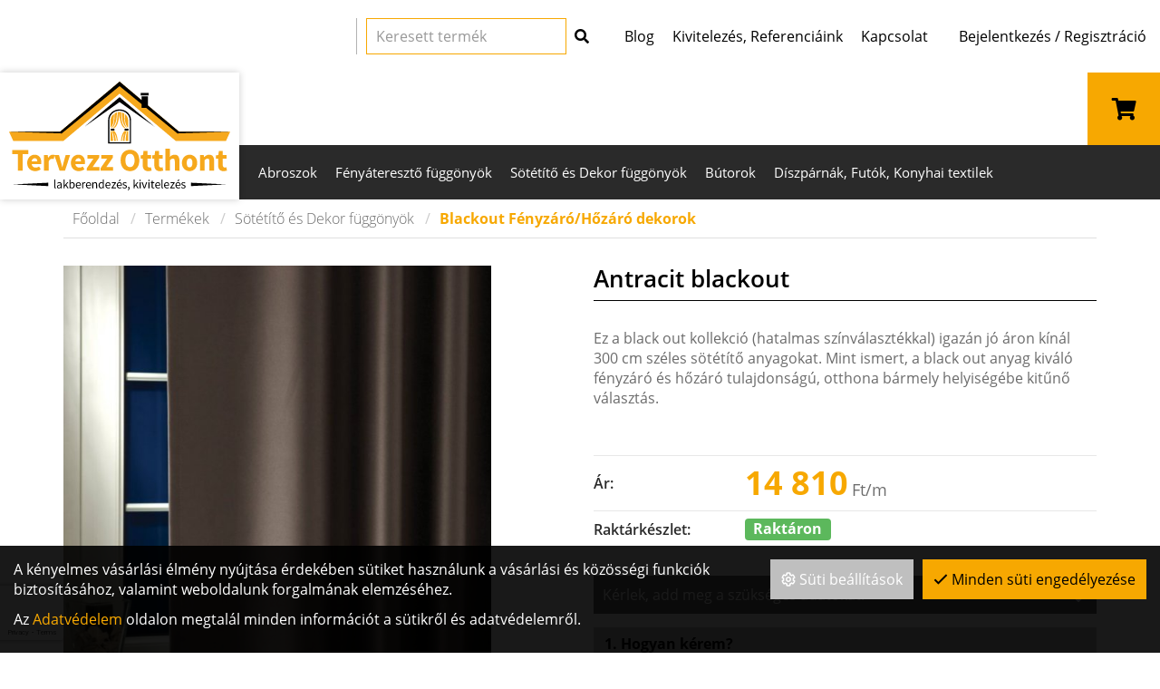

--- FILE ---
content_type: text/html; charset=UTF-8
request_url: https://tervezzotthont.hu/termekek/sotetito-es-dekor-fuggonyok/blackout-fenyzaro-hozaro-dekorok/antracit-blackout.html?property%5B9%5D=10&property%5B54%5D=56&property%5B42%5D=46
body_size: 21685
content:
<!DOCTYPE html>
<html lang="hu">
<head>
	<title>Antracit blackout | Tervezz otthont</title>
		<meta charset="UTF-8">
		<meta name="language" content="hu">
		<meta name="description" content="" />
		<link rel="image_src" href="https://tervezzotthont.hu/files/6/0/black_out_uni_46_antracit_280_cm.jpg" />
		<link href="https://tervezzotthont.hu/termekek/sotetito-es-dekor-fuggonyok/blackout-fenyzaro-hozaro-dekorok/antracit-blackout.html?property[9]=10&property[54]=56&property[42]=46" rel="canonical" />
		<meta property="og:title" content="Antracit blackout" />
		<meta property="og:site_name" content="Tervezz otthont" />
		<meta property="og:type" content="website" />
		<meta property="og:description" content="" />
		<meta property="og:url" content="https://tervezzotthont.hu/termekek/sotetito-es-dekor-fuggonyok/blackout-fenyzaro-hozaro-dekorok/antracit-blackout.html?property%5B9%5D=10&amp;property%5B54%5D=56&amp;property%5B42%5D=46" />
		<meta property="og:image" content="https://tervezzotthont.hu/files/6/0/black_out_uni_46_antracit_280_cm.jpg" />
		<link rel="schema.dcterms" href="http://purl.org/dc/terms/">
		<meta name="DC.coverage" content="Hungary" />
		<meta name="DC.description" content="" />
		<meta name="DC.format" content="text/html" />
		<meta name="DC.identifier" content="https://tervezzotthont.hu/termekek/sotetito-es-dekor-fuggonyok/blackout-fenyzaro-hozaro-dekorok/antracit-blackout.html?property%5B9%5D=10&amp;property%5B54%5D=56&amp;property%5B42%5D=46" />
		<meta name="DC.title" content="Antracit blackout" />
		<meta name="DC.type" content="Text" />
		<meta name="csrf-token" content="a2df9f3f14d9c6daaa0fad4ffaaf769a24cd52b324b51250fe38ade6dc792b22" />
		<link rel="apple-touch-icon" sizes="57x57" href="https://tervezzotthont.hu/pics/favicon/tervezzotthont_hu_apple-touch-icon-57x57.png">
		<link rel="apple-touch-icon" sizes="60x60" href="https://tervezzotthont.hu/pics/favicon/tervezzotthont_hu_apple-touch-icon-60x60.png">
		<link rel="apple-touch-icon" sizes="72x72" href="https://tervezzotthont.hu/pics/favicon/tervezzotthont_hu_apple-touch-icon-72x72.png">
		<link rel="apple-touch-icon" sizes="76x76" href="https://tervezzotthont.hu/pics/favicon/tervezzotthont_hu_apple-touch-icon-76x76.png">
		<link rel="apple-touch-icon" sizes="114x114" href="https://tervezzotthont.hu/pics/favicon/tervezzotthont_hu_apple-touch-icon-114x114.png">
		<link rel="apple-touch-icon" sizes="120x120" href="https://tervezzotthont.hu/pics/favicon/tervezzotthont_hu_apple-touch-icon-120x120.png">
		<link rel="apple-touch-icon" sizes="144x144" href="https://tervezzotthont.hu/pics/favicon/tervezzotthont_hu_apple-touch-icon-144x144.png">
		<link rel="apple-touch-icon" sizes="152x152" href="https://tervezzotthont.hu/pics/favicon/tervezzotthont_hu_apple-touch-icon-152x152.png">
		<link rel="apple-touch-icon" sizes="180x180" href="https://tervezzotthont.hu/pics/favicon/tervezzotthont_hu_apple-touch-icon-180x180.png">
		<link rel="icon" type="image/png" href="https://tervezzotthont.hu/pics/favicon/tervezzotthont_hu_favicon-16x16.png" sizes="16x16">
		<link rel="icon" type="image/png" href="https://tervezzotthont.hu/pics/favicon/tervezzotthont_hu_favicon-32x32.png" sizes="32x32">
		<link rel="icon" type="image/png" href="https://tervezzotthont.hu/pics/favicon/tervezzotthont_hu_favicon-64x64.png" sizes="64x64">
		<link rel="icon" type="image/png" href="https://tervezzotthont.hu/pics/favicon/tervezzotthont_hu_favicon-128x128.png" sizes="128x128">
		<link rel="icon" type="image/png" href="https://tervezzotthont.hu/pics/favicon/tervezzotthont_hu_favicon-256x256.png" sizes="256x256">
		<link rel="icon" type="image/png" href="https://tervezzotthont.hu/pics/favicon/tervezzotthont_hu_android-chrome-96x96.png" sizes="96x96">
		<link rel="icon" type="image/png" href="https://tervezzotthont.hu/pics/favicon/tervezzotthont_hu_android-chrome-72x72.png" sizes="72x72">
		<link rel="icon" type="image/png" href="https://tervezzotthont.hu/pics/favicon/tervezzotthont_hu_android-chrome-48x48.png" sizes="48x48">
		<link rel="icon" type="image/png" href="https://tervezzotthont.hu/pics/favicon/tervezzotthont_hu_android-chrome-36x36.png" sizes="36x36">
		<link rel="icon" type="image/png" href="https://tervezzotthont.hu/pics/favicon/tervezzotthont_hu_android-chrome-192x192.png" sizes="192x192">
		<link rel="icon" type="image/png" href="https://tervezzotthont.hu/pics/favicon/tervezzotthont_hu_android-chrome-144x144.png" sizes="144x144">
		<link rel="icon" type="image/png" href="https://tervezzotthont.hu/pics/favicon/tervezzotthont_hu_android-chrome-256x256.png" sizes="256x256">
		<link rel="icon" type="image/png" href="https://tervezzotthont.hu/pics/favicon/tervezzotthont_hu_android-chrome-384x384.png" sizes="384x384">
		<link rel="manifest" href="https://tervezzotthont.hu/pics/favicon/tervezzotthont_hu_manifest.json">
		<link rel="shortcut icon" href="https://tervezzotthont.hu/pics/favicon/tervezzotthont_hu_favicon.ico">
		<meta name="msapplication-TileColor" content="#f7a801">
		<meta name="msapplication-TileImage" content="https://tervezzotthont.hu/pics/favicon/tervezzotthont_hu_mstile-144x144.png">
		<meta name="msapplication-config" content="https://tervezzotthont.hu/pics/favicon/tervezzotthont_hu_browserconfig.xml">
		<meta name="theme-color" content="#f7a801">
		<link href="https://tervezzotthont.hu/css/tervezzotthont_hu_1.css?1761577277" rel="stylesheet" type="text/css" />
		<link rel="preload" href="https://tervezzotthont.hu/css/tervezzotthont_hu_1.css?1761577277" as="style">
		<link rel="preload" href="https://tervezzotthont.hu/js/tervezzotthont_hu_1_hu-HU.js?1761577278" as="script">
		<link rel="preload" href="https://tervezzotthont.hu/fonts/google/Open Sans-300-normal-ext.woff2" as="font" type="font/woff2" crossorigin>
		<link rel="preload" href="https://tervezzotthont.hu/fonts/google/Open Sans-400-normal-ext.woff2" as="font" type="font/woff2" crossorigin>
		<link rel="preload" href="https://tervezzotthont.hu/fonts/google/Open Sans-600-normal-ext.woff2" as="font" type="font/woff2" crossorigin>
		<link rel="preload" href="https://tervezzotthont.hu/fonts/google/Open Sans-700-normal-ext.woff2" as="font" type="font/woff2" crossorigin>
		<link rel="preload" href="https://tervezzotthont.hu/fonts/google/Open Sans-300-normal.woff2" as="font" type="font/woff2" crossorigin>
		<link rel="preload" href="https://tervezzotthont.hu/fonts/google/Open Sans-400-normal.woff2" as="font" type="font/woff2" crossorigin>
		<link rel="preload" href="https://tervezzotthont.hu/fonts/google/Open Sans-600-normal.woff2" as="font" type="font/woff2" crossorigin>
		<link rel="preload" href="https://tervezzotthont.hu/fonts/google/Open Sans-700-normal.woff2" as="font" type="font/woff2" crossorigin>
		<link rel="preload" href="https://tervezzotthont.hu/fonts/google/Playfair Display-400-normal-ext.woff2" as="font" type="font/woff2" crossorigin>
		<link rel="preload" href="https://tervezzotthont.hu/fonts/google/Playfair Display-700-normal-ext.woff2" as="font" type="font/woff2" crossorigin>
		<link rel="preload" href="https://tervezzotthont.hu/fonts/google/Playfair Display-400-normal.woff2" as="font" type="font/woff2" crossorigin>
		<link rel="preload" href="https://tervezzotthont.hu/fonts/google/Playfair Display-700-normal.woff2" as="font" type="font/woff2" crossorigin>
		<link rel="preload" href="https://tervezzotthont.hu/fonts/fa-solid-900.woff2" as="font" type="font/woff2" crossorigin>
		<link rel="preload" href="https://tervezzotthont.hu/fonts/fa-light-300.woff2" as="font" type="font/woff2" crossorigin>
		<link rel="preload" href="https://tervezzotthont.hu/fonts/fa-regular-400.woff2" as="font" type="font/woff2" crossorigin>
		<link rel="preload" href="https://tervezzotthont.hu/fonts/fa-brands-400.woff2" as="font" type="font/woff2" crossorigin>
		<meta name="google-site-verification" content="vEVjJMIOcC3P554EnIxVNXepagyUzsUJCi_zIWUGYFk" />
	<meta content='width=device-width, initial-scale=1, maximum-scale=1, user-scalable=no' name='viewport'>
	<!--[if lt IE 9]>
	<script src="https://oss.maxcdn.com/libs/html5shiv/3.7.0/html5shiv.js"></script>
	<script src="https://oss.maxcdn.com/libs/respond.js/1.3.0/respond.min.js"></script>
	<![endif]--></head>

<body class="fixed-header-mobile-auto-hide subpage entity-details disable-transitions"><a id="top"></a><header>
	<div class="header-section header-content-section">
<div class="inline-sections-wrapper text-right"><div class="container"><section class="suggestion-search-form widget section-inline mobile-dropdown" id="a74035af9ab2bf62">	<form action="/termekek/kereses" method="get" autocomplete="off" data-ajax-url="/termekek/?module=fd5a752ba0fa7144&ajax=true&mode=suggestions&source=a74035af9ab2bf62" class="suggestions-search" data-exact-match-redir="true">
		<div class="input-group search-input-group">
			<input type="text" name="query" class="form-control" placeholder="Keresett termék" />
						<div class="input-group-btn">
				<button type="submit" class="btn btn-default btn-search"><i class="fa fa-search"></i></button>
			</div>
		</div>
		<div class="suggestions-dropdown">
							<div class="suggestions-dropdown--featured">
					<div class="suggestions-dropdown--col">
						<div class="suggestions-dropdown--title">Ajánlott termékek</div>
						<div class="suggestions-dropdown--item-list">
															<div class="suggestions-item">
									<a href="/termekek/fenyatereszto-fuggonyok/feher-alapon-mintas-fuggonyok/modern-mintas-jacquard-fuggony-1.html">
										<span class="suggestions-item--image"><div class="lazy" style="padding-bottom: 100%;"><img class="img-responsive lazyload" data-src="https://tervezzotthont.hu/files/6/c/tk4001feher_50x50_f.jpg" alt="Modern mintás jacquard függöny" /></div></span>
										<span class="suggestions-item--details">
											<span class="suggestions-item--title">Modern mintás jacquard függöny</span>
																							<span class="suggestions-item--price"><span class="amount">5 240</span><span class="suffix"> Ft</span></span>
																					</span>
									</a>
								</div>
																<div class="suggestions-item">
									<a href="/termekek/sotetito-es-dekor-fuggonyok/klasszikus-vintage-sotetitok-es-dekorok/arany-barokk-mintas-dekor.html">
										<span class="suggestions-item--image"><div class="lazy" style="padding-bottom: 100%;"><img class="img-responsive lazyload" data-src="https://tervezzotthont.hu/files/8/c/gustav_04_50x50_f.jpg" alt="Arany barokk mintás dekor" /></div></span>
										<span class="suggestions-item--details">
											<span class="suggestions-item--title">Arany barokk mintás dekor</span>
																							<span class="suggestions-item--price"><span class="amount">18 260</span><span class="suffix"> Ft</span></span>
																					</span>
									</a>
								</div>
																<div class="suggestions-item">
									<a href="/termekek/fenyatereszto-fuggonyok/viragmintas-fuggonyok/mezei-viragos-madaras-fuggony.html">
										<span class="suggestions-item--image"><div class="lazy" style="padding-bottom: 100%;"><img class="img-responsive lazyload" data-src="https://tervezzotthont.hu/files/c/3/5355_02_ent_1_50x50_f.jpg" alt="Mezei virágos-madaras függöny" /></div></span>
										<span class="suggestions-item--details">
											<span class="suggestions-item--title">Mezei virágos-madaras függöny</span>
																							<span class="suggestions-item--price"><span class="amount">6 770</span><span class="suffix"> Ft</span></span>
																					</span>
									</a>
								</div>
																<div class="suggestions-item">
									<a href="/termekek/teritok-abroszok/karacsonyi-teritok/diotoros-karacsonyi-abrosz.html">
										<span class="suggestions-item--image"><div class="lazy" style="padding-bottom: 100%;"><img class="img-responsive lazyload" data-src="https://tervezzotthont.hu/files/8/b/img_20221108_101634_50x50_f.jpg" alt="Diótörős karácsonyi abrosz" /></div></span>
										<span class="suggestions-item--details">
											<span class="suggestions-item--title">Diótörős karácsonyi abrosz</span>
																							<span class="suggestions-item--price"><span class="amount">3 490</span><span class="suffix"> Ft</span></span>
																					</span>
									</a>
								</div>
																<div class="suggestions-item">
									<a href="/termekek/fenyatereszto-fuggonyok/vitrazsfuggony/apro-viragos-ecru-vitrazsfuggony.html">
										<span class="suggestions-item--image"><div class="lazy" style="padding-bottom: 100%;"><img class="img-responsive lazyload" data-src="https://tervezzotthont.hu/files/2/f/v_882_02_50x50_f.jpg" alt="Apró virágos ecrü vitrázsfüggöny" /></div></span>
										<span class="suggestions-item--details">
											<span class="suggestions-item--title">Apró virágos ecrü vitrázsfüggöny</span>
																							<span class="suggestions-item--price"><span class="amount">4 515</span><span class="suffix"> Ft</span></span>
																					</span>
									</a>
								</div>
																<div class="suggestions-item">
									<a href="/termekek/fenyatereszto-fuggonyok/modern-fuggonyok/festett-csikkal-diszitett-fuggony.html">
										<span class="suggestions-item--image"><div class="lazy" style="padding-bottom: 100%;"><img class="img-responsive lazyload" data-src="https://tervezzotthont.hu/files/7/9/1467_01_50x50_f.jpg" alt="Festett csíkkal díszített függöny" /></div></span>
										<span class="suggestions-item--details">
											<span class="suggestions-item--title">Festett csíkkal díszített függöny</span>
																							<span class="suggestions-item--price"><span class="amount">9 770</span><span class="suffix"> Ft</span></span>
																					</span>
									</a>
								</div>
																<div class="suggestions-item">
									<a href="/termekek/sotetito-es-dekor-fuggonyok/blackout-fenyzaro-hozaro-dekorok/levelmintas-dimout2.html">
										<span class="suggestions-item--image"><div class="lazy" style="padding-bottom: 100%;"><img class="img-responsive lazyload" data-src="https://tervezzotthont.hu/files/d/d/savanna02_50x50_f.jpg" alt="Levélmintás dimout2." /></div></span>
										<span class="suggestions-item--details">
											<span class="suggestions-item--title">Levélmintás dimout2.</span>
																							<span class="suggestions-item--price"><span class="amount">11 095</span><span class="suffix"> Ft</span></span>
																					</span>
									</a>
								</div>
																<div class="suggestions-item">
									<a href="/termekek/teritok-abroszok/karacsonyi-teritok/fekete-arany-mintas-unnepi-abrosz.html">
										<span class="suggestions-item--image"><div class="lazy" style="padding-bottom: 100%;"><img class="img-responsive lazyload" data-src="https://tervezzotthont.hu/files/a/2/kepkivagas2_50x50_f.png" alt="Fekete arany mintás ünnepi abrosz" /></div></span>
										<span class="suggestions-item--details">
											<span class="suggestions-item--title">Fekete arany mintás ünnepi abrosz</span>
																							<span class="suggestions-item--price"><span class="amount">7 990</span><span class="suffix"> Ft</span></span>
																					</span>
									</a>
								</div>
																<div class="suggestions-item">
									<a href="/termekek/fenyatereszto-fuggonyok/viragmintas-fuggonyok/kek-nagyviragos-fuggony.html">
										<span class="suggestions-item--image"><div class="lazy" style="padding-bottom: 100%;"><img class="img-responsive lazyload" data-src="https://tervezzotthont.hu/files/4/e/lupita_01_50x50_f.jpg" alt="Kék nagyvirágos függöny" /></div></span>
										<span class="suggestions-item--details">
											<span class="suggestions-item--title">Kék nagyvirágos függöny</span>
																							<span class="suggestions-item--price"><span class="amount">13 015</span><span class="suffix"> Ft</span></span>
																					</span>
									</a>
								</div>
																<div class="suggestions-item">
									<a href="/termekek/sotetito-es-dekor-fuggonyok/virag-gyumolcs-mintas-sotetitok-es-dekorok/pasztell-zold-viragos-barsony-dekor.html">
										<span class="suggestions-item--image"><div class="lazy" style="padding-bottom: 100%;"><img class="img-responsive lazyload" data-src="https://tervezzotthont.hu/files/d/9/aponia_04_50x50_f.jpg" alt="Pasztell zöld virágos bársony dekor" /></div></span>
										<span class="suggestions-item--details">
											<span class="suggestions-item--title">Pasztell zöld virágos bársony dekor</span>
																							<span class="suggestions-item--price"><span class="amount">12 501</span><span class="suffix"> Ft</span></span>
																					</span>
									</a>
								</div>
														</div>
					</div>
				</div>
							<div class="suggestions-dropdown--results hidden"></div>
		</div>
		<button type="button" class="hidden" data-toggle="dropdown"></button>
	</form>
</section>
<section class="top-menu section-inline" id="afde243ab4688acb"><a href="/blog" title="Blog">Blog</a><a href="/teljes-koru-kivitelezes-referenciaink" title="Kivitelezés, Referenciáink">Kivitelezés, Referenciáink</a><a href="/kapcsolat" title="Kapcsolat">Kapcsolat</a></section>
<section class="login widget  hidden-xs hidden-sm not-logged-in section-inline mobile-dropdown" id="a998e3414698d1be"><div class="dropdown text-right">
	<button type="button" class="btn btn-primary dropdown-toggle" id="a998e3414698d1be_button" data-toggle="dropdown" aria-haspopup="true" aria-expanded="false">
		Bejelentkezés / Regisztráció	</button>
	<div class="dropdown-menu dropdown-menu-right">
		<div>
			<form action="https://tervezzotthont.hu/termekek/sotetito-es-dekor-fuggonyok/blackout-fenyzaro-hozaro-dekorok/antracit-blackout.html?property%5B9%5D=10&property%5B54%5D=56&property%5B42%5D=46" method="post" class="login-form">
	<input type="hidden" name="redir" value="" />
		<div class="form-group">
					<label for="a998e3414698d1beName">E-mail cím</label>
			<input type="text" id="a998e3414698d1beName" class="form-control" name="user_name" />	</div>
	<div class="form-group">
					<label for="a998e3414698d1bePass">Jelszó</label>
			<input type="password" id="a998e3414698d1bePass" class="form-control" name="user_pass" />	</div>
			<div class="form-group">
			<div class="checkbox">
				<input type="checkbox" name="remember" value="1" id="a998e3414698d1beRemember" />
				<label for="a998e3414698d1beRemember">Jegyezzen meg</label>
			</div>
		</div>
				<div class="form-group">
	<div class="login-form-buttons">
		<div>
			<button type="submit" class="btn-login btn btn-primary"><span>Bejelentkezés</span></button>		</div>
					<div>
				<a href="/regisztracio" class="btn-registration btn btn-link"><span>Regisztráció</span></a>			</div>
							<div>
				<a href="/elfelejtett-jelszo" class="btn-lost-password btn btn-link"><span>Elfelejtett jelszó</span></a>			</div>
			</div>
</div>
	</form>		</div>
	</div>
</div>
</section>
<section class="cart widget section-inline mobile-dropdown" id="bc9150bba93fd71b"><button type="button" class="btn btn-primary cart-sidebar-btn" data-toggle="slide-in-sidebar" data-target=".slide-in-cart">
	<i class="fa fa-shopping-cart fa-fw"></i></button></section></div></div>
</div>
	<nav class="navbar navbar-expand-lg navbar-light menu" id="b146ddf43ac7f0df" role="navigation">
		<div class="container">
			<div class="navbar-header"><div class="navbar-header-content"><div class="navbar-header-content-left"><button type="button" class="navbar-dropdown-toggle navbar-dropdown-toggle-left" data-module="a74035af9ab2bf62"><i class="far fa-search"></i></button><button type="button" class="navbar-dropdown-toggle navbar-dropdown-toggle-left" data-module="a998e3414698d1be"><i class="far fa-sign-in"></i></button></div><a href="/" class="navbar-brand" title="Tervezz otthont"><svg xmlns="http://www.w3.org/2000/svg" width="125.704" height="61.968" viewBox="0 0 125.704 61.968"><path fill-rule="evenodd" clip-rule="evenodd" fill="#F6A81C" d="M123.304 33.848l2.399-5.28H96.677L62.837.008 62.83.03l-.008-.022-33.839 28.56H0l2.4 5.28h28.458L62.83 6.863l31.973 26.984h28.501zM10.94 39.05H1.833v2.231h3.222v9.504h2.664v-9.504h3.222V39.05zm6.435 3.815a3.275 3.275 0 0 0-1.188-.899c-.475-.217-1.029-.324-1.665-.324a3.92 3.92 0 0 0-1.566.324 4.092 4.092 0 0 0-1.341.927c-.39.402-.705.894-.945 1.476s-.36 1.233-.36 1.953c0 .744.114 1.404.342 1.98.228.575.546 1.064.954 1.467.408.402.888.708 1.44.918a4.97 4.97 0 0 0 1.782.314c.54 0 1.089-.09 1.647-.27a5.864 5.864 0 0 0 1.521-.738l-.882-1.602c-.648.396-1.29.594-1.926.594-.601 0-1.107-.153-1.521-.459-.414-.306-.682-.801-.801-1.485h5.346a5.459 5.459 0 0 0 .108-1.115c0-.612-.078-1.18-.234-1.701a3.82 3.82 0 0 0-.711-1.36zm-4.527 2.538c.096-.6.303-1.041.621-1.323a1.622 1.622 0 0 1 1.107-.423c.54 0 .924.162 1.152.486.228.324.342.744.342 1.26h-3.222zm18.144.666c-.12.444-.237.897-.351 1.359s-.225.927-.333 1.395h-.072c-.12-.468-.237-.933-.351-1.395a63.688 63.688 0 0 0-.351-1.359l-1.152-4.212h-2.545l.007-.036c-.132-.06-.279-.104-.441-.135s-.369-.045-.621-.045c-.456 0-.912.144-1.368.432s-.846.738-1.17 1.351h-.072l-.18-1.566h-2.16v8.928h2.646v-5.184c.24-.612.542-1.038.909-1.278.366-.239.717-.359 1.053-.359.192 0 .36.012.504.035.144.024.3.061.468.108l.382-2.023 2.93 8.701h3.06l2.916-8.928h-2.538l-1.17 4.211zm11.223-3.204a3.275 3.275 0 0 0-1.188-.899c-.474-.217-1.029-.324-1.665-.324a3.92 3.92 0 0 0-1.566.324c-.504.216-.951.524-1.341.927s-.705.894-.945 1.476-.36 1.233-.36 1.953c0 .744.114 1.404.342 1.98.228.575.546 1.064.954 1.467.408.402.888.708 1.44.918a4.97 4.97 0 0 0 1.782.314c.54 0 1.089-.09 1.647-.27a5.88 5.88 0 0 0 1.521-.738l-.882-1.602c-.648.396-1.29.594-1.926.594-.6 0-1.107-.153-1.521-.459s-.681-.801-.801-1.485h5.346a5.674 5.674 0 0 0 .108-1.115c0-.612-.078-1.18-.234-1.701a3.82 3.82 0 0 0-.711-1.36zm-4.527 2.538c.096-.6.303-1.041.621-1.323a1.622 1.622 0 0 1 1.107-.423c.54 0 .924.162 1.152.486.228.324.342.744.342 1.26h-3.222zm13.536-2.141v-1.404H44.6v2.07h3.33l-3.744 5.436v1.422h7.164v-2.069h-3.87l3.744-5.455zm7.8 0v-1.404H52.4v2.07h3.33l-3.744 5.436v1.422h7.164v-2.069h-3.87l3.744-5.455zm13.566-2.845a4.637 4.637 0 0 0-1.683-1.179c-.654-.27-1.377-.405-2.169-.405-.793 0-1.516.136-2.17.405a4.696 4.696 0 0 0-1.683 1.17c-.468.511-.831 1.141-1.089 1.891s-.387 1.604-.387 2.564.129 1.818.387 2.574.621 1.398 1.089 1.926a4.704 4.704 0 0 0 1.683 1.215c.654.282 1.377.423 2.17.423.792 0 1.515-.141 2.169-.423a4.713 4.713 0 0 0 1.683-1.215c.468-.527.831-1.17 1.089-1.926s.387-1.614.387-2.574c0-.947-.129-1.797-.387-2.547s-.621-1.382-1.089-1.899zm-1.944 7.264c-.468.69-1.104 1.035-1.907 1.035-.805 0-1.44-.345-1.908-1.035-.469-.69-.702-1.629-.702-2.817 0-1.176.233-2.094.702-2.754.468-.66 1.104-.99 1.908-.99.804 0 1.439.33 1.907.99.469.66.702 1.578.702 2.754 0 1.188-.233 2.126-.702 2.817zm9.585 1.196a1.88 1.88 0 0 1-.44.055c-.349 0-.628-.111-.837-.333-.21-.222-.315-.585-.315-1.089v-3.582h2.143v-2.07h-2.143v-2.376h-2.196l-.306 2.376-1.368.108v1.962h1.225v3.618c0 .516.057.986.171 1.412.113.427.294.79.54 1.09.245.3.563.533.954.701.39.168.86.252 1.412.252a5.28 5.28 0 0 0 1.135-.107c.323-.072.605-.145.846-.216l-.414-1.927a2.794 2.794 0 0 1-.407.126zm6.601 0c-.15.036-.297.055-.441.055-.348 0-.627-.111-.837-.333s-.314-.585-.314-1.089v-3.582h2.142v-2.07H85.24v-2.376h-2.196l-.307 2.376-1.367.108v1.962h1.224v3.618c0 .516.057.986.171 1.412.114.427.294.79.54 1.09s.563.533.954.701c.39.168.861.252 1.413.252.432 0 .81-.035 1.134-.107s.605-.145.846-.216l-.414-1.927a2.818 2.818 0 0 1-.406.126zm7.274-7.235c-.611 0-1.14.129-1.584.387a7.165 7.165 0 0 0-1.17.837l.126-1.602v-3.097h-2.646v12.618h2.646v-6.029a5.13 5.13 0 0 1 .792-.64c.24-.149.528-.225.864-.225.384 0 .663.12.837.359.174.24.261.685.261 1.332v5.202h2.646V45.24c0-1.128-.22-2.01-.657-2.646-.438-.634-1.142-.952-2.115-.952zm11.535 1.223a4.194 4.194 0 0 0-1.386-.909 4.413 4.413 0 0 0-3.267 0 4.201 4.201 0 0 0-1.396.909 4.373 4.373 0 0 0-.963 1.467c-.24.583-.36 1.245-.36 1.989s.12 1.407.36 1.989.561 1.071.963 1.467a4.15 4.15 0 0 0 1.396.909c.527.21 1.073.314 1.638.314.563 0 1.106-.104 1.629-.314a4.2 4.2 0 0 0 1.386-.909c.402-.396.723-.885.963-1.467s.36-1.245.36-1.989-.12-1.406-.36-1.989a4.383 4.383 0 0 0-.963-1.467zm-1.791 5.311c-.276.456-.684.684-1.224.684-.553 0-.963-.228-1.233-.684-.27-.456-.404-1.074-.404-1.854 0-.779.135-1.397.404-1.854.271-.456.681-.685 1.233-.685.54 0 .947.229 1.224.685s.414 1.074.414 1.854-.138 1.398-.414 1.854zm9.937-6.534c-.612 0-1.146.135-1.603.405-.456.27-.876.585-1.26.944h-.072l-.18-1.134h-2.16v8.928h2.646v-6.029c.287-.276.552-.489.792-.64a1.6 1.6 0 0 1 .863-.225c.384 0 .663.12.837.359.174.24.262.685.262 1.332v5.202h2.646V45.24c0-1.128-.219-2.01-.657-2.646-.438-.634-1.143-.952-2.114-.952zm9.284 7.235a1.88 1.88 0 0 1-.44.055c-.349 0-.627-.111-.837-.333s-.315-.585-.315-1.089v-3.582h2.143v-2.07h-2.143v-2.376h-2.195l-.307 2.376-1.368.108v1.962h1.225v3.618c0 .516.057.986.171 1.412.114.427.294.79.54 1.09s.563.533.954.701c.39.168.86.252 1.413.252.432 0 .81-.035 1.134-.107s.605-.145.846-.216l-.414-1.927a2.794 2.794 0 0 1-.407.126z"/><path fill-rule="evenodd" clip-rule="evenodd" d="M46.235 57.726a1.13 1.13 0 0 0-.427-.322 1.434 1.434 0 0 0-.577-.111c-.196 0-.385.04-.567.122a1.475 1.475 0 0 0-.486.354 1.748 1.748 0 0 0-.343.563c-.086.222-.13.473-.13.753 0 .279.042.529.126.749.084.219.2.404.347.556.147.152.32.269.518.351.198.081.412.122.641.122.233 0 .441-.035.623-.104.182-.07.347-.151.497-.245l-.203-.378c-.126.079-.258.144-.396.192s-.289.073-.452.073c-.327 0-.591-.107-.794-.322-.203-.214-.316-.506-.339-.875h2.296c.014-.084.021-.188.021-.314 0-.243-.03-.462-.091-.658a1.482 1.482 0 0 0-.264-.506zm-1.971 1.098c.019-.172.057-.325.116-.458.058-.133.132-.245.22-.336a.963.963 0 0 1 .298-.21.836.836 0 0 1 .346-.073c.266 0 .473.092.62.276.147.184.221.451.221.801h-1.821zM62.822 0l-33.84 28.56H0l29.942.96 32.88-26.949V0zM49.003 57.292a1.18 1.18 0 0 0-.626.164c-.18.109-.352.246-.515.409h-.021l-.049-.489h-.476v3.401h.574v-2.464c.173-.173.327-.303.462-.392a.836.836 0 0 1 .469-.133c.224 0 .387.07.49.213.103.143.154.375.154.696v2.079h.574v-2.155c0-.439-.083-.771-.248-.994-.166-.224-.428-.335-.788-.335zM79.374 6.488h-4.541v1.438h4.541V6.488zM42.526 57.48a1.58 1.58 0 0 0-.424.511h-.021l-.049-.615h-.476v3.401h.574v-2.184c.117-.289.253-.492.409-.609.157-.116.307-.175.452-.175a.944.944 0 0 1 .329.056l.112-.504a.916.916 0 0 0-.364-.069.873.873 0 0 0-.542.188zm10.787-.377l.028.581a2.278 2.278 0 0 0-.441-.287 1.163 1.163 0 0 0-.511-.104c-.196 0-.383.042-.56.126s-.333.202-.469.356-.244.342-.326.563-.123.471-.123.746c0 .569.127 1.008.382 1.315.254.309.596.462 1.025.462.201 0 .388-.048.563-.144.175-.096.33-.208.465-.339h.021l.049.398h.476v-4.983h-.581v1.31zm0 2.806c-.14.159-.28.277-.42.354a.915.915 0 0 1-.448.116c-.299 0-.53-.114-.693-.344-.164-.229-.245-.548-.245-.959 0-.195.025-.373.077-.531a1.31 1.31 0 0 1 .21-.41.952.952 0 0 1 .312-.266.803.803 0 0 1 .381-.095c.14 0 .276.027.41.081.133.054.271.146.417.276v1.778zm-31.05-.389v-1.918l-19.921.958 19.921.96zm4.241.866h-.053a.147.147 0 0 1-.112-.056c-.033-.038-.049-.104-.049-.196v-4.34h-.574v4.298c0 .252.046.443.14.574.093.13.25.195.469.195.08 0 .145-.005.196-.014a.52.52 0 0 0 .133-.042l-.077-.434a.281.281 0 0 1-.073.015zM62.822 8.869L42.911 25.681l19.912-14.02V8.869zM40.475 57.726a1.122 1.122 0 0 0-.427-.322 1.436 1.436 0 0 0-.578-.111c-.196 0-.385.04-.567.122s-.344.199-.486.354c-.143.154-.257.342-.343.563s-.129.473-.129.753c0 .279.042.529.126.749.084.219.2.404.347.556.147.152.319.269.518.351.199.081.412.122.641.122.233 0 .441-.035.623-.104.182-.07.348-.151.497-.245l-.203-.378c-.126.079-.258.144-.396.192s-.288.073-.451.073c-.327 0-.592-.107-.795-.322-.203-.214-.316-.506-.339-.875h2.296c.014-.084.021-.188.021-.314 0-.243-.03-.462-.091-.658s-.15-.367-.264-.506zm-1.971 1.098c.019-.172.057-.325.115-.458.059-.133.132-.245.221-.336a.959.959 0 0 1 .297-.21.84.84 0 0 1 .347-.073c.266 0 .472.092.62.276.147.184.22.451.22.801h-1.82zm57.599-2.057l.791-.987h-.602l-.63.987h.441zM75.304 15.021h2.707l17.691 14.5 30.001-.96H96.677L78.902 13.558V8.403h-3.598v2.118L62.837 0l-.015 2.571 12.482 10.23v2.22zM33.67 57.376h-.637l-1.449 1.792h-.021v-3.374h-.567v4.983h.567v-.896l.637-.741.994 1.638h.63l-1.295-2.037 1.141-1.365zm23.605.35a1.137 1.137 0 0 0-.427-.322 1.434 1.434 0 0 0-.577-.111c-.196 0-.385.04-.567.122a1.475 1.475 0 0 0-.486.354 1.748 1.748 0 0 0-.343.563 2.072 2.072 0 0 0-.129.753c0 .279.042.529.126.749.084.219.2.404.347.556.147.152.32.269.518.351.198.081.412.122.641.122.233 0 .441-.035.623-.104.182-.07.348-.151.497-.245l-.203-.378a1.955 1.955 0 0 1-.396.192 1.343 1.343 0 0 1-.452.073c-.327 0-.591-.107-.794-.322-.203-.214-.316-.506-.34-.875h2.296c.014-.084.021-.188.021-.314 0-.243-.031-.462-.091-.658s-.15-.367-.264-.506zm-1.971 1.098c.019-.172.057-.325.116-.458.058-.133.132-.245.22-.336a.963.963 0 0 1 .298-.21.836.836 0 0 1 .346-.073c.266 0 .473.092.62.276.147.184.221.451.221.801h-1.821zm-26.592-1.532c-.275 0-.527.048-.756.144a3.716 3.716 0 0 0-.581.297l.231.399c.135-.094.288-.178.458-.252a1.36 1.36 0 0 1 .556-.112c.14 0 .254.024.343.073.088.049.16.113.213.192.054.08.091.171.112.273s.032.208.032.315c-.728.079-1.259.218-1.592.416-.334.198-.5.484-.5.857 0 .308.094.546.283.714s.428.252.718.252c.21 0 .409-.048.598-.144s.365-.211.529-.346h.014l.049.405h.476v-2.086c0-.425-.094-.764-.28-1.019-.186-.251-.488-.378-.903-.378zm.609 2.652c-.164.149-.318.263-.465.34s-.302.115-.466.115c-.168 0-.309-.042-.423-.126s-.171-.224-.171-.42c0-.107.025-.206.077-.298a.674.674 0 0 1 .256-.241c.119-.07.276-.131.472-.182.196-.052.437-.096.721-.133v.945zm7.664-2.18a1.164 1.164 0 0 0-.423-.35 1.31 1.31 0 0 0-.581-.122 1.24 1.24 0 0 0-.56.136c-.182.092-.35.204-.504.34l.014-.616v-1.357h-.574v4.983h.462l.049-.336h.021c.149.136.309.239.479.312s.335.108.494.108a1.335 1.335 0 0 0 1.029-.482c.135-.159.243-.353.322-.581.079-.229.119-.488.119-.777 0-.261-.029-.498-.087-.71a1.62 1.62 0 0 0-.26-.548zm-.322 1.831a1.317 1.317 0 0 1-.203.424.94.94 0 0 1-.308.266.82.82 0 0 1-.389.095c-.112 0-.241-.027-.388-.081s-.295-.146-.445-.276v-1.785c.332-.308.635-.462.91-.462.159 0 .295.03.41.091.114.062.208.146.28.256s.125.241.158.396c.032.154.049.324.049.511a2.062 2.062 0 0 1-.074.565zm42.573 1.182h.574v-3.401h-.574v3.401zm-1.96-1.469l-.153.504-.154.497h-.029l-.157-.497a48.646 48.646 0 0 1-.157-.504l-.645-1.932h-.595l1.225 3.401h.673l1.203-3.401h-.567l-.644 1.932zm8.319-1.582a1.133 1.133 0 0 0-.428-.322 1.431 1.431 0 0 0-.577-.111c-.196 0-.385.04-.567.122-.182.082-.344.199-.486.354s-.257.342-.343.563a2.05 2.05 0 0 0-.13.753c0 .279.042.529.126.749.084.219.2.404.347.556.147.152.319.269.519.351.198.081.411.122.64.122.233 0 .441-.035.623-.104.183-.07.348-.151.497-.245l-.203-.378c-.126.079-.258.144-.396.192s-.288.073-.451.073c-.326 0-.592-.107-.794-.322-.203-.214-.316-.506-.34-.875h2.296c.014-.084.021-.188.021-.314 0-.243-.031-.462-.092-.658s-.148-.367-.262-.506zm-1.97 1.098c.019-.172.057-.325.115-.458s.132-.245.221-.336.188-.161.297-.21a.844.844 0 0 1 .347-.073c.267 0 .473.092.62.276.146.184.22.451.22.801h-1.82zm3.838 1.562h-.052a.146.146 0 0 1-.112-.056c-.033-.038-.049-.104-.049-.196v-4.34h-.574v4.298c0 .252.047.443.14.574.094.13.25.195.47.195.079 0 .145-.005.195-.014a.515.515 0 0 0 .134-.042l-.077-.434a.293.293 0 0 1-.075.015zm-7.932-4.452c-.112 0-.207.034-.284.102s-.115.157-.115.27c0 .107.038.196.115.266.077.07.172.105.284.105a.407.407 0 0 0 .283-.105.341.341 0 0 0 .115-.266c0-.112-.038-.202-.115-.27s-.172-.102-.283-.102zm2.785 4.43a.7.7 0 0 1-.195.028c-.196 0-.333-.057-.41-.172-.077-.114-.115-.276-.115-.486v-1.89h.917v-.469h-.917v-.952h-.483l-.069.952-.534.035v.435h.504v1.883c0 .168.017.322.049.462a.899.899 0 0 0 .165.357.774.774 0 0 0 .301.23c.124.057.276.084.458.084.107 0 .216-.013.326-.038.109-.025.211-.055.305-.088l-.112-.434c-.056.024-.12.045-.19.063zM62.83 11.661l19.912 14.02L62.83 8.869v2.792zm-2.071 46.023v-.308h-2.324v.469h1.596l-1.792 2.625v.308h2.576v-.469h-1.848l1.792-2.625zm42.622 1.836l19.921-.96-19.921-.958v1.918zm-6.266-1.794a1.13 1.13 0 0 0-.427-.322 1.44 1.44 0 0 0-.578-.111c-.195 0-.385.04-.566.122a1.455 1.455 0 0 0-.486.354 1.768 1.768 0 0 0-.344.563 2.072 2.072 0 0 0-.129.753c0 .279.042.529.126.749.084.219.199.404.347.556.146.152.319.269.518.351.198.081.412.122.641.122.233 0 .441-.035.623-.104.182-.07.348-.151.497-.245l-.203-.378c-.126.079-.258.144-.396.192s-.288.073-.451.073c-.327 0-.592-.107-.795-.322-.203-.214-.316-.506-.34-.875h2.297c.014-.084.021-.188.021-.314 0-.243-.03-.462-.091-.658s-.15-.367-.264-.506zm-1.971 1.098c.019-.172.058-.325.116-.458s.131-.245.22-.336.188-.161.298-.21.225-.073.347-.073c.266 0 .473.092.619.276.147.184.221.451.221.801h-1.821zm-1.024-1.14v-.308h-2.324v.469h1.596L91.6 60.47v.308h2.576v-.469h-1.848l1.792-2.625zm-3.485.042a1.133 1.133 0 0 0-.428-.322 1.431 1.431 0 0 0-.577-.111c-.196 0-.385.04-.567.122-.182.082-.344.199-.486.354s-.257.342-.343.563a2.05 2.05 0 0 0-.13.753c0 .279.042.529.126.749.084.219.2.404.347.556.147.152.319.269.519.351.198.081.411.122.64.122.233 0 .441-.035.623-.104.183-.07.348-.151.497-.245l-.203-.378c-.126.079-.258.144-.396.192s-.288.073-.451.073c-.326 0-.592-.107-.794-.322-.203-.214-.316-.506-.34-.875h2.296c.014-.084.021-.188.021-.314 0-.243-.031-.462-.092-.658s-.147-.367-.262-.506zm-1.97 1.098c.019-.172.057-.325.115-.458s.132-.245.22-.336.188-.161.297-.21a.844.844 0 0 1 .347-.073c.267 0 .473.092.62.276.146.184.22.451.22.801h-1.819zm11.331.333a1.38 1.38 0 0 0-.333-.192 10.795 10.795 0 0 0-.367-.147 48.743 48.743 0 0 1-.283-.108 1.299 1.299 0 0 1-.242-.119.624.624 0 0 1-.168-.153.348.348 0 0 1-.063-.207c0-.131.05-.245.15-.343s.258-.147.473-.147c.149 0 .287.028.413.084.126.057.247.129.363.218l.273-.364a1.864 1.864 0 0 0-.466-.273 1.54 1.54 0 0 0-.591-.111c-.183 0-.346.024-.49.073s-.268.116-.368.203c-.1.086-.177.188-.23.308s-.081.246-.081.382c0 .145.03.269.092.371.061.103.139.192.234.27s.204.142.325.195.242.102.364.144l.28.112c.093.037.176.08.248.13a.696.696 0 0 1 .179.171.392.392 0 0 1 .069.231.494.494 0 0 1-.168.378c-.111.103-.279.154-.504.154-.205 0-.386-.038-.542-.112a2.336 2.336 0 0 1-.459-.294l-.287.385c.164.136.355.247.574.336.22.089.45.133.693.133.2 0 .379-.026.535-.08s.287-.127.393-.221a.925.925 0 0 0 .318-.714.818.818 0 0 0-.095-.406.906.906 0 0 0-.239-.287zm-31.951.822c-.117 0-.217.036-.301.108s-.126.172-.126.298c0 .131.04.229.122.297a.442.442 0 0 0 .36.095c0 .191-.056.359-.168.504s-.266.262-.462.351l.14.336c.285-.121.509-.294.673-.519.163-.224.244-.487.244-.791 0-.21-.043-.375-.129-.497a.41.41 0 0 0-.353-.182zm6.446-4.045c-.112 0-.207.034-.284.102s-.115.157-.115.27c0 .107.038.196.115.266.077.07.172.105.284.105a.407.407 0 0 0 .283-.105.341.341 0 0 0 .115-.266c0-.112-.038-.202-.115-.27s-.172-.102-.283-.102zm-7.856 3.223a1.373 1.373 0 0 0-.332-.192 11.739 11.739 0 0 0-.368-.147l-.283-.108a1.288 1.288 0 0 1-.241-.119.61.61 0 0 1-.168-.153.348.348 0 0 1-.063-.207c0-.131.05-.245.15-.343s.258-.147.473-.147c.149 0 .287.028.413.084.126.057.247.129.364.218l.272-.364a1.875 1.875 0 0 0-.465-.273 1.541 1.541 0 0 0-.592-.111c-.182 0-.346.024-.49.073s-.268.116-.367.203c-.101.086-.178.188-.231.308s-.08.246-.08.382c0 .145.03.269.091.371s.139.192.234.27.204.142.325.195c.122.054.243.102.364.144l.28.112c.093.037.176.08.248.13.072.049.132.105.179.171s.07.143.07.231a.497.497 0 0 1-.168.378c-.112.103-.28.154-.504.154-.206 0-.387-.038-.543-.112a2.33 2.33 0 0 1-.458-.294l-.287.385c.163.136.354.247.574.336.219.089.45.133.692.133.201 0 .379-.026.536-.08.156-.054.286-.127.392-.221a.928.928 0 0 0 .318-.714.807.807 0 0 0-.095-.406.884.884 0 0 0-.24-.287zm-3.703-3.378l-.63.987h.441l.792-.987h-.603zm.822 1.947a1.122 1.122 0 0 0-.427-.322 1.434 1.434 0 0 0-.577-.111c-.196 0-.385.04-.567.122a1.475 1.475 0 0 0-.486.354 1.748 1.748 0 0 0-.343.563c-.086.222-.13.473-.13.753 0 .279.042.529.126.749.084.219.2.404.347.556.147.152.32.269.518.351.198.081.412.122.641.122.232 0 .44-.035.622-.104.183-.07.348-.151.497-.245l-.203-.378c-.126.079-.258.144-.396.192s-.288.073-.451.073c-.327 0-.591-.107-.794-.322-.203-.214-.316-.506-.339-.875h2.296c.014-.084.021-.188.021-.314 0-.243-.03-.462-.091-.658s-.149-.367-.264-.506zm-1.97 1.098c.019-.172.057-.325.116-.458.058-.133.132-.245.22-.336a.963.963 0 0 1 .298-.21.836.836 0 0 1 .346-.073c.266 0 .473.092.619.276.147.184.221.451.221.801h-1.82zm-4.003-30.995h2.159v-.958h-2.159v.958zm16.415 32.948h.574v-3.401h-.574v3.401zm-.686-3.401h-.637l-1.449 1.792h-.021v-3.374h-.566v4.983h.566v-.896l.638-.742.994 1.638h.63L72.37 58.74l1.14-1.364zM62.818 15.838c-3.58 0-6.478 2.631-6.478 5.873v13.57h12.961v-13.57c.001-3.242-2.903-5.873-6.483-5.873zm5.779 18.737H57.046V21.993c0-3.006 2.583-5.446 5.772-5.446s5.778 2.44 5.778 5.446v12.582zm-2.891-6.746h2.158v-.958h-2.158v.958z"/><path fill-rule="evenodd" clip-rule="evenodd" fill="#F6A81C" d="M58.886 26.681c2.844 0 3.806-5.643 3.806-9.344-.349 0-.688.035-1.017.101-.015 7.199-1.616 8.035-2.789 9.243zm7.611 0c-1.172-1.208-2.774-2.044-2.79-9.244a5.207 5.207 0 0 0-1.015-.1c0 3.701.961 9.344 3.805 9.344zm1.149-5.263c-.015-.079-.026-.159-.045-.237a4.818 4.818 0 0 0-.364-1.011 5.261 5.261 0 0 0-.208-.375 4.958 4.958 0 0 0-1.244-1.394c-.001 3.324.081 6.464 1.946 7.792v-3.951a4.866 4.866 0 0 0-.085-.824zm.006 5.248c-1.505-1.449-2.187-2.008-2.236-8.537a5.108 5.108 0 0 0-1.315-.573l-.003-.001c.018 3.66.531 8.054 3.554 9.111zm-9.243 1.467s1.13 1.696 1.343 5.752h.901c-.002-1.836-.552-3.961-1.023-4.668.561.626 1.552 2.423 1.555 4.668h.553c-.002-1.118-.367-4.329-1.939-5.75-.181.001-1.39-.002-1.39-.002zm-.678-1.467c3.022-1.057 3.536-5.45 3.555-9.11a5.04 5.04 0 0 0-1.317.574c-.052 6.527-.734 7.087-2.238 8.536zm8.576 7.22h1.424v-5.75h-.586c-.94 2.767-.843 5.636-.838 5.75zm-.723-5.75c-1.57 1.421-1.938 4.632-1.939 5.75h.554c.003-2.245.994-4.042 1.555-4.668-.471.707-1.021 2.832-1.022 4.668h.9c.212-4.057 1.343-5.752 1.343-5.752l-1.391.002zm-7.929-.001v5.75h1.422c.005-.113.102-2.982-.84-5.75h-.582zm1.942-9.732c-1.175.903-1.942 2.29-1.942 3.868v3.918c1.861-1.33 1.943-4.465 1.942-7.786z"/></svg>
</a><button type="button" class="navbar-toggle" data-toggle="collapse" data-target="#collapse_b146ddf43ac7f0df"><i class="fa fa-bars"></i><span class="title">Menü</span></button><div class="navbar-header-content-right"><button type="button" class="navbar-dropdown-toggle navbar-dropdown-toggle-right cart-sidebar-btn" data-module="bc9150bba93fd71b"  data-toggle="slide-in-sidebar" data-target=".slide-in-cart"><i class="fa fa-shopping-cart fa-badge cart-badge"></i></button></div></div></div>
		</div>
		<div class="navbar-main-collapse navbar-collapse collapse navbar-menu" id="collapse_b146ddf43ac7f0df">
			<div class="container">
				<ul class="nav navbar-nav navbar-nav navbar-left"><li class="teritok-abroszok dropdown dropdown-hover dropdown-bottom dropdown-taxonomy-submenu"><a href="https://tervezzotthont.hu/termekek/teritok-abroszok" title="Abroszok"><span>Abroszok</span></a><a href="#" class="nav-link handle" role="button" title="Kinyit / összecsuk"></a><div class="dropdown-menu"><ul><li><a href="https://tervezzotthont.hu/termekek/teritok-abroszok/mintas-teritok" title="Mintás terítők"><span>Mintás terítők</span></a></li><li><a href="https://tervezzotthont.hu/termekek/teritok-abroszok/egyszinu-es-kockas-teritok" title="Egyszínű és Kockás terítők"><span>Egyszínű és Kockás terítők</span></a></li><li><a href="https://tervezzotthont.hu/termekek/teritok-abroszok/teflonos-damaszt-teritok" title="Teflonos/Damaszt terítők"><span>Teflonos/Damaszt terítők</span></a></li><li><a href="https://tervezzotthont.hu/termekek/teritok-abroszok/viaszosvaszon-teritok" title="Viaszosvászon terítők"><span>Viaszosvászon terítők</span></a></li><li><a href="https://tervezzotthont.hu/termekek/teritok-abroszok/karacsonyi-teritok" title="Karácsonyi terítők"><span>Karácsonyi terítők</span></a></li><li><a href="https://tervezzotthont.hu/termekek/teritok-abroszok/impregnalt-teritok" title="Impregnált terítők"><span>Impregnált terítők</span></a></li></ul></div></li><li class="fenyatereszto-fuggonyok dropdown dropdown-hover dropdown-bottom dropdown-taxonomy-submenu"><a href="https://tervezzotthont.hu/termekek/fenyatereszto-fuggonyok" title="Fényáteresztő függönyök"><span>Fényáteresztő függönyök</span></a><a href="#" class="nav-link handle" role="button" title="Kinyit / összecsuk"></a><div class="dropdown-menu"><ul><li><a href="https://tervezzotthont.hu/termekek/fenyatereszto-fuggonyok/minta-nelkuli-egyszinu-fuggonyok" title="Minta nélküli / Egyszínű függönyök"><span>Minta nélküli / Egyszínű függönyök</span></a></li><li><a href="https://tervezzotthont.hu/termekek/fenyatereszto-fuggonyok/feher-alapon-mintas-fuggonyok" title="Fehér alapon mintás függönyök"><span>Fehér alapon mintás függönyök</span></a></li><li><a href="https://tervezzotthont.hu/termekek/fenyatereszto-fuggonyok/csikos-fuggonyok" title="Csíkos függönyök"><span>Csíkos függönyök</span></a></li><li><a href="https://tervezzotthont.hu/termekek/fenyatereszto-fuggonyok/viragmintas-fuggonyok" title="Virágmintás függönyök"><span>Virágmintás függönyök</span></a></li><li><a href="https://tervezzotthont.hu/termekek/fenyatereszto-fuggonyok/modern-fuggonyok" title="Modern függönyök"><span>Modern függönyök</span></a></li><li><a href="https://tervezzotthont.hu/termekek/fenyatereszto-fuggonyok/klasszikus-fuggonyok" title="Klasszikus függönyök"><span>Klasszikus függönyök</span></a></li><li><a href="https://tervezzotthont.hu/termekek/fenyatereszto-fuggonyok/gyerekszoba-fuggonyok" title="Gyerekszoba függönyök"><span>Gyerekszoba függönyök</span></a></li><li><a href="https://tervezzotthont.hu/termekek/fenyatereszto-fuggonyok/premium-fuggonyok" title="Prémium függönyök"><span>Prémium függönyök</span></a></li><li><a href="https://tervezzotthont.hu/termekek/fenyatereszto-fuggonyok/kozuleteknek" title="Közületeknek"><span>Közületeknek</span></a></li><li><a href="https://tervezzotthont.hu/termekek/fenyatereszto-fuggonyok/vitrazsfuggony" title="Vitrázsfüggöny"><span>Vitrázsfüggöny</span></a></li></ul></div></li><li class="sotetito-es-dekor-fuggonyok dropdown dropdown-hover dropdown-bottom dropdown-taxonomy-submenu"><a href="https://tervezzotthont.hu/termekek/sotetito-es-dekor-fuggonyok" title="Sötétítő és Dekor függönyök"><span>Sötétítő és Dekor függönyök</span></a><a href="#" class="nav-link handle" role="button" title="Kinyit / összecsuk"></a><div class="dropdown-menu"><ul><li><a href="https://tervezzotthont.hu/termekek/sotetito-es-dekor-fuggonyok/minta-nelkuli-egyszinu-sotetitok" title="Minta nélküli / Egyszínű sötétítők"><span>Minta nélküli / Egyszínű sötétítők</span></a></li><li><a href="https://tervezzotthont.hu/termekek/sotetito-es-dekor-fuggonyok/blackout-fenyzaro-hozaro-dekorok" title="Blackout Fényzáró/Hőzáró dekorok"><span>Blackout Fényzáró/Hőzáró dekorok</span></a></li><li><a href="https://tervezzotthont.hu/termekek/sotetito-es-dekor-fuggonyok/csikos-kockas-sotetitok-es-dekorok" title="Csíkos / Kockás sötétítők és dekorok"><span>Csíkos / Kockás sötétítők és dekorok</span></a></li><li><a href="https://tervezzotthont.hu/termekek/sotetito-es-dekor-fuggonyok/virag-gyumolcs-mintas-sotetitok-es-dekorok" title="Virág / Gyümölcs mintás sötétítők és dekorok"><span>Virág / Gyümölcs mintás sötétítők és dekorok</span></a></li><li><a href="https://tervezzotthont.hu/termekek/sotetito-es-dekor-fuggonyok/modern-sotetitok-es-dekorok" title="Modern sötétítők és dekorok"><span>Modern sötétítők és dekorok</span></a></li><li><a href="https://tervezzotthont.hu/termekek/sotetito-es-dekor-fuggonyok/klasszikus-vintage-sotetitok-es-dekorok" title="Klasszikus / Vintage sötétítők és dekorok"><span>Klasszikus / Vintage sötétítők és dekorok</span></a></li><li><a href="https://tervezzotthont.hu/termekek/sotetito-es-dekor-fuggonyok/gyerekszoba-sotetitok-es-dekorok" title="Gyerekszoba sötétítők és dekorok"><span>Gyerekszoba sötétítők és dekorok</span></a></li><li><a href="https://tervezzotthont.hu/termekek/sotetito-es-dekor-fuggonyok/premium-sotetitok-es-dekorok" title="Prémium sötétítők és dekorok"><span>Prémium sötétítők és dekorok</span></a></li><li><a href="https://tervezzotthont.hu/termekek/sotetito-es-dekor-fuggonyok/kozuletnek" title="Közületnek"><span>Közületnek</span></a></li></ul></div></li><li class="butorok dropdown dropdown-hover dropdown-bottom dropdown-taxonomy-submenu"><a href="https://tervezzotthont.hu/termekek/butorok" title="Bútorok"><span>Bútorok</span></a><a href="#" class="nav-link handle" role="button" title="Kinyit / összecsuk"></a><div class="dropdown-menu"><ul><li><a href="https://tervezzotthont.hu/termekek/butorok/egyeb-butorok" title="Egyéb bútorok"><span>Egyéb bútorok</span></a></li><li><a href="https://tervezzotthont.hu/termekek/butorok/szekek" title="Székek"><span>Székek</span></a></li><li><a href="https://tervezzotthont.hu/termekek/butorok/kesz-butorok" title="Kész bútorok"><span>Kész bútorok</span></a></li><li><a href="https://tervezzotthont.hu/termekek/butorok/rendelheto-festetlen-szekek-karosszekek" title="Rendelhető festetlen székek, karosszékek"><span>Rendelhető festetlen székek, karosszékek</span></a></li><li><a href="https://tervezzotthont.hu/termekek/butorok/rendelheto-festetlen-fotelek-szofak" title="Rendelhető festetlen fotelek, szófák"><span>Rendelhető festetlen fotelek, szófák</span></a></li></ul></div></li><li class="diszparnak-futok-konyhai-textilek dropdown dropdown-hover dropdown-bottom dropdown-taxonomy-submenu"><a href="https://tervezzotthont.hu/termekek/diszparnak-futok-konyhai-textilek" title="Díszpárnák, Futók, Konyhai textilek"><span>Díszpárnák, Futók, Konyhai textilek</span></a><a href="#" class="nav-link handle" role="button" title="Kinyit / összecsuk"></a><div class="dropdown-menu"><ul><li><a href="https://tervezzotthont.hu/termekek/diszparnak-futok-konyhai-textilek/konyhai-textilek" title="Konyhai textilek"><span>Konyhai textilek</span></a></li><li><a href="https://tervezzotthont.hu/termekek/diszparnak-futok-konyhai-textilek/diszparnak" title="Díszpárnák"><span>Díszpárnák</span></a></li><li><a href="https://tervezzotthont.hu/termekek/diszparnak-futok-konyhai-textilek/asztali-futok-es-teritok" title="Asztali futók és terítők"><span>Asztali futók és terítők</span></a></li></ul></div></li></ul>
			</div>
		</div>
	</nav>
</header>
<section class="before-main">
	<div class="container">
		<section class="breadcrumbs" id="e126f64c2b75e60e">	<ol class="breadcrumb">
		<li><a href="/" title="Főoldal">Főoldal</a></li><li><a href="/termekek" title="Termékek">Termékek</a></li><li><a href="https://tervezzotthont.hu/termekek/sotetito-es-dekor-fuggonyok" title="Sötétítő és Dekor függönyök">Sötétítő és Dekor függönyök</a></li><li><a href="https://tervezzotthont.hu/termekek/sotetito-es-dekor-fuggonyok/blackout-fenyzaro-hozaro-dekorok" title="Blackout Fényzáró/Hőzáró dekorok">Blackout Fényzáró/Hőzáró dekorok</a></li>	</ol>
</section>
	</div>
</section>
<main>
<div class="container">
	<section class="main-col-details main-col">
		<div class="col-content">
			<div class="subrow subrow-normal product-details"><div class="row row-eq-height"><div class="col-xs-12 col-sm-6"><div class="subcol"><section class="attachments" id="f2cdc0dedc2acaac"><div class="thumbnail featured-image"><a href="https://tervezzotthont.hu/files/6/0/black_out_uni_46_antracit_280_cm.jpg" title="Antracit blackout" data-fallback-href="https://tervezzotthont.hu/files/6/0/black_out_uni_46_antracit_280_cm.jpg"><div class="image"><img class="img-responsive" src="https://tervezzotthont.hu/files/6/0/black_out_uni_46_antracit_280_cm_600x600_c.jpg" alt="Antracit blackout" /></div></a></div><div class="row fix-row"></div></section>
<section class="button" id="bee901ea373572f9"><a href="tel:+36304549921" class="btn btn-primary"><i class="fas fa-phone"></i>  Kérjen segítséget most!</a></section>
<section class="data-form inquiry-form" id="fa33599c516dfef8"><div class="module-title clearfix"><span>Kérjen visszahívást!</span></div><div class="form-collapse-button-wrapper"><a href="#fa33599c516dfef8_collapse" data-toggle="collapse" aria-expanded="false" aria-controls="fa33599c516dfef8_collapse" role="button" class="btn btn-default"><span>Érdeklődés</span></a></div><div class="collapse" id="fa33599c516dfef8_collapse"><form id="fa33599c516dfef8_form" action="https://tervezzotthont.hu/termekek/sotetito-es-dekor-fuggonyok/blackout-fenyzaro-hozaro-dekorok/antracit-blackout.html?property%5B9%5D=10&amp;property%5B54%5D=56&amp;property%5B42%5D=46&amp;module=fa33599c516dfef8" method="post" autocomplete="off" class="bs-form"><a name="fa33599c516dfef8_form"></a><div class="row"><div class="col-sm-12 col-xs-12 input-col"><div class="form-group"><label for="fa33599c516dfef8_form_FormData_nev">Név<i class="fas fa-asterisk fa-sup"></i></label><input name="FormData[nev]" id="fa33599c516dfef8_form_FormData_nev" type="text" value="" class="required form-control"/></div></div><div class="col-sm-12 col-xs-12 input-col"><div class="form-group"><label for="fa33599c516dfef8_form_FormData_email-cim">Email cím<i class="fas fa-asterisk fa-sup"></i></label><input name="FormData[email-cim]" id="fa33599c516dfef8_form_FormData_email-cim" type="text" value="" class="email required form-control"/></div></div><div class="col-sm-12 col-xs-12 input-col"><div class="form-group"><label for="fa33599c516dfef8_form_FormData_telefonszam">Telefonszám<i class="fas fa-asterisk fa-sup"></i></label><input name="FormData[telefonszam]" id="fa33599c516dfef8_form_FormData_telefonszam" type="text" value="" class="required form-control phone"/></div></div><div class="col-sm-12 col-xs-12 input-col"><div class="form-group"><label for="fa33599c516dfef8_form_FormData_karnis-szelesseg">Karnis szélesség</label><input name="FormData[karnis-szelesseg]" id="fa33599c516dfef8_form_FormData_karnis-szelesseg" type="text" value="" class="form-control"/></div></div><div class="col-sm-12 col-xs-12 input-col"><div class="form-group"><label for="fa33599c516dfef8_form_FormData_fuggony-magassag">Függöny magasság</label><input name="FormData[fuggony-magassag]" id="fa33599c516dfef8_form_FormData_fuggony-magassag" type="text" value="" class="form-control"/></div></div><div class="col-sm-12 col-xs-12 input-col"><div class="form-group"><label for="fa33599c516dfef8_form_FormData_asztallap-merete">Asztallap mérete</label><input name="FormData[asztallap-merete]" id="fa33599c516dfef8_form_FormData_asztallap-merete" type="text" value="" class="form-control"/></div></div><div class="col-sm-12 col-xs-12 input-col"><div class="form-group"><label for="fa33599c516dfef8_form_FormData_megjegyzes">Megjegyzés</label><textarea rows="5" name="FormData[megjegyzes]" id="fa33599c516dfef8_form_FormData_megjegyzes" class="form-control"></textarea></div></div><div class="col-sm-12 col-xs-12 input-col"><div class="form-group"><input name="FormData[acceptPrivacyPolicy]" value="" type="hidden" class="empty-placeholder ignore" /><div class="checkbox"><input id="fa33599c516dfef8_form_FormData_acceptPrivacyPolicy-0" type="checkbox" data-msg="Az adatvédelmi szabályzat elfogadása kötelező!" placeholder="Elolvastam és elfogadom az adatvédelmi szabályzatot" name="FormData[acceptPrivacyPolicy]" class="required" value="1" autocomplete="off"/><label for="fa33599c516dfef8_form_FormData_acceptPrivacyPolicy-0">Elolvastam és elfogadom az adatvédelmi szabályzatot <a href="/adatvedelem" target="_blank">link <i class="far fa-external-link"></i></a> </label></div></div></div><div class="col-sm-12 col-xs-12 input-col"><div class="form-group"><input name="FormData[gdprConsent]" value="" type="hidden" class="empty-placeholder ignore" /><div class="checkbox"><input id="fa33599c516dfef8_form_FormData_gdprConsent-0" type="checkbox" data-msg="A szolgáltatás használatához bele kell egyezni adatai kezelésébe!" placeholder="Hozzájárulok személyes adataim kezeléséhez" name="FormData[gdprConsent]" class="required" value="1" autocomplete="off"/><label for="fa33599c516dfef8_form_FormData_gdprConsent-0">Hozzájárulok személyes adataim kezeléséhez </label></div></div></div><div class="col-sm-12 col-xs-12 input-col">
		<input type="hidden" name="reCaptchaToken" value="" />
		<div id="recaptcha_fa33599c516dfef8_form"></div></div><div class="col-sm-12 col-xs-12 input-col"><div class="form-group no-label required-fields-text"><div class="asterisk-fields-are-required">A csillaggal jelölt mezők kitöltése kötelező!</div></div></div><input type="hidden" value="fa33599c516dfef8_form" name="form" id="fa33599c516dfef8_form_form"/></div><div class="form-buttons"><button  type="submit" class="btn-primary btn" ><i class="far far fa-envelope"></i> Küldés</button></div></form></div></section>
<section class="" id="c063fd5dcd3acabb"></section></div></div><div class="col-xs-12 col-sm-6"><div class="subcol"><section class="title product-title" id="a3f62b4704a21ec0"><h1 class="text-left"><span>Antracit blackout</span></h1></section>
<section class="description" id="f6980a4d235d513d"><div id="entity_12010" class="content-section text-section"><p>Ez a black out kollekció (hatalmas színválasztékkal) igazán jó áron kínál 300 cm széles sötétítő anyagokat. Mint ismert, a black out anyag kiváló fényzáró és hőzáró tulajdonságú, otthona bármely helyiségébe kitűnő választás.</p></div></section>
<section class="price" id="dffbe60e85809797"><div class="price-row">
	<div class="price-label">Ár:</div>
	<div class="price-value">
		<span class="amount">14 810</span><span class="suffix"> Ft</span><span class="unit">/m</span>
			</div>
</div></section>
<section class="properties inventory-status" id="db00bf101b3e2a3b"><ul class="properties">
	<li class="inventory"><span class="property">Raktárkészlet:</span> <span class="value"><span class="label label-success stock-badge" title="Raktáron">Raktáron</span></span></li></ul></section>
<section class="add-to-cart" id="b33ba66df1f47e71">	<form action="/termekek/sotetito-es-dekor-fuggonyok/blackout-fenyzaro-hozaro-dekorok/antracit-blackout.html?property[9]=10&property[54]=56&property[42]=46" method="post" class="cart-add-form variation-not-selected"		  data-target="dialog" data-product-url="/termekek/sotetito-es-dekor-fuggonyok/blackout-fenyzaro-hozaro-dekorok/antracit-blackout.html?property[9]=10&property[54]=56&property[42]=46" >
			<div class="property-select-container">
		<input type="hidden" name="module" value="EntitiesCart" />
					<div class="property-select-title">
				<p>Kérlek, add meg a szükséges adatokat.</p>
			</div>
		<div class="row"><div class="col-xs-12"><div class="properties-box"><div class="properties-box--title">1. Hogyan kérem?</div><div class="properties-box--body"><div class="row"><div class="col-xs-12">			<div class="property-select form-group" data-required-message="Kérem, válasszon!" data-property="9" data-required="1" data-selected="1">
										<div class="btn-toolbar">
							<button class="btn btn-default btn-property active" type="button" data-value="10"><span>Méretre varrva</span></button><button class="btn btn-default btn-property" type="button" data-value="11"><span>Csak anyagot kérek</span></button>						</div>
						<input type="hidden" name="property[9]" value="10" />			</div>
			</div></div></div></div></div><div class="col-xs-12"><div class="properties-box"><div class="properties-box--title">2. Kialakítás</div><div class="properties-box--body"><div class="row"><div class="col-xs-12">			<div class="property-select form-group" data-required-message="Kérem, válasszon!" data-property="54" data-required="1" data-selected="1">
										<div class="property-select-values">
															<div class="property-select-value">
									<div class="radio">
										<input type="radio" id="properties_54_55" value="55" name="property[54]" />										<label for="properties_54_55">
											<div class="lazy" style="padding-bottom: 36.666666666667%;"><img class="img-responsive lazyload" data-src="https://tervezzotthont.hu/files/c/0/abra02_300x110_c.jpg" alt="Egy oldalra elhúzandó" /></div><span>Egy oldalra elhúzandó</span>										</label>
									</div>
								</div>
																<div class="property-select-value">
									<div class="radio">
										<input type="radio" id="properties_54_56" value="56" name="property[54]" checked="checked" />										<label for="properties_54_56">
											<div class="lazy" style="padding-bottom: 36.666666666667%;"><img class="img-responsive lazyload" data-src="https://tervezzotthont.hu/files/c/a/abra01_300x110_c.jpg" alt="Két oldalra elhúzandó" /></div><span>Két oldalra elhúzandó</span>										</label>
									</div>
								</div>
														</div>
									</div>
			</div></div></div></div></div><div class="col-xs-12"><div class="properties-box"><div class="properties-box--title">3. Méretek</div><div class="properties-box--body"><div class="properties-box--description"><img src="/pics/abra05.jpg" class="img-responsive" /><div class="text-center m-t m-b"><button type="button" class="btn btn-primary btn-measure-popup">Plussz segítség a felméréshez, itt</button></div></div><div class="row"><div class="col-xs-12 col-md-6">			<div class="property-select form-group" data-required-message="Kérem, válasszon!" data-property="52" data-required="1" data-selected="0">
									<label>Magasság</label>
					<div class="input-group"><input type="text" class="form-control integer no-touchspin" name="property[52]" value=""/><div class="input-group-addon">cm</div></div>			</div>
			</div><div class="col-xs-12 col-md-6">			<div class="property-select form-group" data-required-message="Kérem, válasszon!" data-property="53" data-required="1" data-selected="0">
									<label>Karnis szélesség</label>
					<div class="input-group"><input type="text" class="form-control integer no-touchspin" name="property[53]" value=""/><div class="input-group-addon">cm</div></div>			</div>
			</div></div></div></div></div><div class="col-xs-12"><div class="properties-box"><div class="properties-box--title">4. Ráncoló</div><div class="properties-box--body"><div class="properties-box--description"><p>A megfelelő ráncolás kiválasztása:  A „Ráncoló nélküli” lehetőség kiválasztásával hullám nélküli sima felületű függönyt kap. Inkább javasoljuk a 1,5x-es vagy 2x-es ráncsűrűség kiválasztását. Nagymintás és Jacquard függönyökhöz 1,5x-es, Egyszínű Voile, Hálós szerkezetű és Organza függönyökhöz 2x-es ráncsűrűség ajánlott, hogy szépen hullámzó függönyt kapjunk.</p></div><div class="row"><div class="col-xs-12">			<div class="property-select form-group" data-required-message="Kérem, válasszon!" data-property="42" data-required="1" data-selected="1">
										<div class="property-select-values">
															<div class="property-select-value">
									<div class="radio">
										<input type="radio" id="properties_42_43" value="43" name="property[42]" />										<label for="properties_42_43">
											<div class="lazy" style="padding-bottom: 36.666666666667%;"><img class="img-responsive lazyload" data-src="https://tervezzotthont.hu/files/b/a/bujtatos_300x110_c.jpg" alt="Ráncoló nélkül" /></div><span>Ráncoló nélkül</span>										</label>
									</div>
								</div>
																<div class="property-select-value">
									<div class="radio">
										<input type="radio" id="properties_42_44" value="44" name="property[42]" />										<label for="properties_42_44">
											<div class="lazy" style="padding-bottom: 36.666666666667%;"><img class="img-responsive lazyload" data-src="https://tervezzotthont.hu/files/1/1/1_15x5_cm-esceruzas_300x110_c.jpg" alt="Ritka ceruzás átlátszó 1,5x" /></div><span>Ritka ceruzás átlátszó 1,5x</span>										</label>
									</div>
								</div>
																<div class="property-select-value">
									<div class="radio">
										<input type="radio" id="properties_42_45" value="45" name="property[42]" />										<label for="properties_42_45">
											<div class="lazy" style="padding-bottom: 36.666666666667%;"><img class="img-responsive lazyload" data-src="https://tervezzotthont.hu/files/b/1/2_2x5_cm-esceruzas_300x110_c.jpg" alt="Ceruzás átlátszó 2x" /></div><span>Ceruzás átlátszó 2x</span>										</label>
									</div>
								</div>
																<div class="property-select-value">
									<div class="radio">
										<input type="radio" id="properties_42_46" value="46" name="property[42]" checked="checked" />										<label for="properties_42_46">
											<div class="lazy" style="padding-bottom: 36.666666666667%;"><img class="img-responsive lazyload" data-src="https://tervezzotthont.hu/files/e/7/4_2x5cm-esdarazsas_300x110_c.jpg" alt="Darazsas átlátszó (7cm-es)" /></div><span>Darazsas átlátszó (7cm-es)</span>										</label>
									</div>
								</div>
																<div class="property-select-value">
									<div class="radio">
										<input type="radio" id="properties_42_47" value="47" name="property[42]" />										<label for="properties_42_47">
											<div class="lazy" style="padding-bottom: 36.666666666667%;"><img class="img-responsive lazyload" data-src="https://tervezzotthont.hu/files/8/4/9_ringlis_fuggony_300x110_c.jpg" alt="Ringlis függöny" /></div><span>Ringlis függöny</span>										</label>
									</div>
								</div>
																<div class="property-select-value">
									<div class="radio">
										<input type="radio" id="properties_42_48" value="48" name="property[42]" />										<label for="properties_42_48">
											<div class="lazy" style="padding-bottom: 36.666666666667%;"><img class="img-responsive lazyload" data-src="https://tervezzotthont.hu/files/8/b/7_lerakos2x5cm-es_300x110_c.png" alt="Lerakós (5 cm-es)" /></div><span>Lerakós (5 cm-es)</span>										</label>
									</div>
								</div>
																<div class="property-select-value">
									<div class="radio">
										<input type="radio" id="properties_42_49" value="49" name="property[42]" />										<label for="properties_42_49">
											<div class="lazy" style="padding-bottom: 36.666666666667%;"><img class="img-responsive lazyload" data-src="https://tervezzotthont.hu/files/7/8/8_fulecskes_fuggony_300x110_c.jpg" alt="Fülecskés" /></div><span>Fülecskés</span>										</label>
									</div>
								</div>
																<div class="property-select-value">
									<div class="radio">
										<input type="radio" id="properties_42_50" value="50" name="property[42]" />										<label for="properties_42_50">
											<div class="lazy" style="padding-bottom: 36.666666666667%;"><img class="img-responsive lazyload" data-src="https://tervezzotthont.hu/files/3/9/6_hullam_2x75cm-es_300x110_c.jpg" alt="Hullám (7,5cm)" /></div><span>Hullám (7,5cm)</span>										</label>
									</div>
								</div>
																<div class="property-select-value">
									<div class="radio">
										<input type="radio" id="properties_42_51" value="51" name="property[42]" />										<label for="properties_42_51">
											<div class="lazy" style="padding-bottom: 36.666666666667%;"><img class="img-responsive lazyload" data-src="https://tervezzotthont.hu/files/1/2/5_3csokros_2x_8cm-es_300x110_c.jpg" alt="Csokros ráncoló (8 cm-es)" /></div><span>Csokros ráncoló (8 cm-es)</span>										</label>
									</div>
								</div>
														</div>
									</div>
			</div></div></div></div></div></div><div class="properties-box"><div class="properties-box--title">5. Megjegyzés és felmerülő igények</div><div class="properties-box--body"><div class="form-group"><textarea name="cart[comment]" class="form-control"></textarea></div><div class="product-optional-features"><div class="product-optional-features--item"><div class="checkbox"><input type="checkbox" name="optionalFeatures[]" id="product_12010|9-10_54-56_42-46_optional_1" value="1" /><label for="product_12010|9-10_54-56_42-46_optional_1">A szabáskor keletkező maradék anyagot kérném.</label></div></div></div></div></div><div class="properties-box"><div class="properties-box--title">6. Árajánlat</div><div class="properties-box--body"><ul><li><span class="property">Összesen:</span> <span class="value"><span class="amount">14 810</span><span class="suffix"> Ft</span></span></li></ul></div></div>	</div>
<div class="hidden" id="measuringHelpWrapper">
	<div class="measuring-help">
		<div class="row">
			<div class="col-xs-12 col-md-7">
				<h2>A függöny szélességének (karnisszélesség) számítása</h2>
				<ul>
					<li>Mindig a <strong>karnis</strong>, illetve <strong>függönysín szélességét</strong> vegyük alapul (A), ne az ablak szélességét.</li>
					<li>Ha <strong>új karnisrudat</strong> szerelünk fel, az legyen legalább 15-30 cm-rel szélesebb mindkét irányba, mint az ablak - így elhúzáskor a függöny nem takarja az ablakot.  Legalább 12 cm-rel magasabbra legyen felszerelve, mint az ablak felső széle.</li>
					<li><strong>Rúdkarnis</strong> esetén a rúd végét <strong>díszítő elemeket</strong> ne számoljuk a szélességbe.</li>
					<li>Vitrázs függöny esetén a szélességet az ablak belső peremeitől mérjük (E).</li>
				</ul>
				<h2>A függöny magasságának kiszámítása</h2>
				<ul>
					<li>A függöny magasságát mérhetjük a párkányig (B) (ha van), az ablak alsó pereménél lentebb (C), vagy a padlóig (D).</li>
					<li>A mérést <strong>legalább három helyen</strong> (bal oldalt, középen és jobb oldalt) végezzük el, mert előfordulhat, hogy a párkány, a karnis vagy a padló nem teljesen párhuzamos egymással. Magasságnak a három közül a legkisebbet válasszuk.</li>
					<li>A mérést fentről kezdjük a leendő <strong>csipeszek vagy függönykarikák aljától</strong>.</li>
					<li>Ha a <strong>párkányig vagy a padlóig</strong> szeretnénk, hogy érjen, akkor mérjük meg a magasságot a párkányig vagy a padlóig, majd vonjunk le a mért értékből 1-2 cm-t, hogy ne érjen le a függöny (így nem súrlódik, illetve koszolódik).</li>
					<li>Ha nincs párkányunk, vagy a karnisrúd a párkánytól bentebb esik, akkor mérjük meg a magasságot az <strong>ablak vagy párkány alsó széléig</strong>, majd adjunk hozzá 15-20 cm-t. Ha az ablak alatt <strong>radiátor</strong> is van, akkor vegyük figyelembe azt is, hogy a radiátor és a függöny között érdemes 10 cm-t kihagyni a biztonság kedvéért.</li>
				</ul>
			</div>
			<div class="col-xs-12 col-md-5">
				<img src="/pics/meresi-segedlet.png" class="img-responsive" />
			</div>
		</div>
	</div>
</div>
		<input type="hidden" name="cart[product]" value="12010" />
		<input type="hidden" name="cart[mode]" value="add" />
		<input type="hidden" name="action" value="modifyCart" />
	</form>
</section>
<section class="properties" id="af6f16866cc062a4"><div class="module-title clearfix"><span>Részletek</span></div><ul class="properties">
	<li><span class="property">Anyag szélesség:</span> <span class="value">280 cm</span></li></ul></section></div></div></div></div>
			<section class="entities products products-list" id="e95b487ef6c4f6ce" data-ajax="true"><h1 class="module-title clearfix"><span>Ajánlott termékek</span></h1><div class="entity-list-container"><div class="row row-eq-height"><div class="col-xs-12 col-sm-6 col-md-4 item-col"><article class="product-list-item">
	<a href="https://tervezzotthont.hu/termekek/sotetito-es-dekor-fuggonyok/blackout-fenyzaro-hozaro-dekorok/ketoldalu-blackout-smaragd-menta.html">
		<div class="image">
			<div class="lazy" style="padding-bottom: 100%;"><img class="img-responsive lazyload" data-src="https://tervezzotthont.hu/files/8/c/dimout_pierrot14_1_400x400_f.jpg" alt="Kétoldalú Blackout Smaragd-Menta" /></div>					</div>
		<div class="details">
			<h2 class="ellipsis-2-sm ellipsis-2-md ellipsis-2-lg ellipsis">					Kétoldalú Blackout Smaragd-Menta			</h2>							<div class="price">
					<span class="amount">18 160</span><span class="suffix"> Ft</span>										<div class="unit">/m</div>
				</div>
					</div>
		<div class="product-list-item--properties"><div class="product-list-item--property"><strong>Anyag szélesség:</strong> 300 cm</div></div>	</a>
</article>
</div><div class="col-xs-12 col-sm-6 col-md-4 item-col"><article class="product-list-item">
	<a href="https://tervezzotthont.hu/termekek/sotetito-es-dekor-fuggonyok/blackout-fenyzaro-hozaro-dekorok/szines-viragos-dimout-1.html">
		<div class="image">
			<div class="lazy" style="padding-bottom: 100%;"><img class="img-responsive lazyload" data-src="https://tervezzotthont.hu/files/a/5/rosario075dimout_400x400_f.jpg" alt="Színes virágos dimout" /></div>					</div>
		<div class="details">
			<h2 class="ellipsis-2-sm ellipsis-2-md ellipsis-2-lg ellipsis">					Színes virágos dimout			</h2>							<div class="price">
					<span class="amount">16 490</span><span class="suffix"> Ft</span>										<div class="unit">/m</div>
				</div>
					</div>
		<div class="product-list-item--properties"><div class="product-list-item--property"><strong>Anyag szélesség:</strong> 300 cm</div></div>	</a>
</article>
</div><div class="col-xs-12 col-sm-6 col-md-4 item-col"><article class="product-list-item">
	<a href="https://tervezzotthont.hu/termekek/sotetito-es-dekor-fuggonyok/blackout-fenyzaro-hozaro-dekorok/wenge-blackout.html">
		<div class="image">
			<div class="lazy" style="padding-bottom: 100%;"><img class="img-responsive lazyload" data-src="https://tervezzotthont.hu/files/1/7/black_out_uni_09_wenge_280_cm_400x400_f.jpg" alt="Wenge blackout" /></div>					</div>
		<div class="details">
			<h2 class="ellipsis-2-sm ellipsis-2-md ellipsis-2-lg ellipsis">					Wenge blackout			</h2>							<div class="price">
					<span class="amount">14 810</span><span class="suffix"> Ft</span>										<div class="unit">/m</div>
				</div>
					</div>
		<div class="product-list-item--properties"><div class="product-list-item--property"><strong>Anyag szélesség:</strong> 280 cm</div></div>	</a>
</article>
</div></div></div></section>
		</div>
	</section>
</div>
<section class="entities offer offer-list" id="e504cc4ef6b319e2" data-ajax="true"><div class="entity-list-container"><article class="offer" style="background-image: url(https://tervezzotthont.hu/files/7/2/5.png);">
	<div class="container">
		<h2>			<small>Tekintse meg</small>
			Minden Ami Karácsony		</h2>		<div class="description"><p>Ünnepi Abroszainkkal vigye otthonába a Karácsony hangulatát!<br />
Ünnepeljünk együtt : Minden FÜGGÖNYÜNK -15% kedvezménnyel várja Önöket!</p></div>
					<a href="https://tervezzotthont.hu/termekek/karacsonyi-teritok-diszparnak-kesztermekek" class="btn btn-primary" title="Minden Ami Karácsony">
				Megnézem			</a>
			</div>
</article></div></section>
</main>

<footer>
	<div class="container">
		<div class="subrow subrow-normal"><div class="row row-eq-height"><div class="col-xs-12 col-sm-6"><div class="subcol"><section class="menu widget" id="f8e9847783588cec"><nav class="navbar navbar-light justify-content-left" role="navigation"><ul class="nav navbar-nav navbar-nav navbar-left"><li class="adatvedelem"><a href="/adatvedelem" title="Adatvédelem"><span>Adatvédelem</span></a></li><li class="rolunk-mondtak"><a href="/rolunk-mondtak" title="Rólunk mondták"><span>Rólunk mondták</span></a></li><li class="altalanos-szerzodesi-feltetelek"><a href="/altalanos-szerzodesi-feltetelek" title="Általános Szerződési Feltételek"><span>Általános Szerződési Feltételek</span></a></li><li class="szallitasi-es-szolgaltatasi-dijak"><a href="/szallitasi-es-szolgaltatasi-dijak" title="Szállítási és szolgáltatási díjak"><span>Szállítási és szolgáltatási díjak</span></a></li><li class="fuggony-valasztasi-utmutato"><a href="/fuggony-valasztasi-utmutato" title="Függöny választási útmutató"><span>Függöny választási útmutató</span></a></li></ul></nav></section>
<section class="menu widget" id="b4d9abdf5d749cf9"><nav class="navbar navbar-light justify-content-left" role="navigation"><ul class="nav navbar-nav navbar-nav navbar-left"><li class="blog"><a href="/blog" title="Blog"><span>Blog</span></a></li><li class="teljes-koru-kivitelezes-referenciaink"><a href="/teljes-koru-kivitelezes-referenciaink" title="Kivitelezés, Referenciáink"><span>Kivitelezés, Referenciáink</span></a></li><li class="kapcsolat"><a href="/kapcsolat" title="Kapcsolat"><span>Kapcsolat</span></a></li></ul></nav></section></div></div><div class="col-xs-12 col-sm-6"><div class="subcol"><section class="image text-center" id="f5eac8158b5c3d22"><div class="lazy" style="padding-bottom: 12%;"><img class="img-responsive lazyload" data-src="https://tervezzotthont.hu/files/9/2/barion-card-payment-mark-2017-500pxjpg_500x300.jpg" alt="Barion fizetés" /></div></section></div></div></div></div>
	</div>
	<div class="subrow subrow-fluid"><div class="container"><div class="row row-eq-height"><div class="col-xs-12 col-sm-6"><div class="subcol"><section class="text text-view widget" id="a80b82b452cf19a3"><article class="details">
	<div class="description">
		<div id="entity_10" class="content-section text-section"><p>© 2020 Minden jog fenntartva. www.tervezzotthont.hu</p></div>	</div>
</article>
</section></div></div><div class="col-xs-12 col-sm-6"><div class="subcol"><section class="image text-center" id="fe3640e0b1b8d85c"><div class="lazy" style="padding-bottom: 24.06015037594%;"><img class="img-responsive lazyload" data-src="https://tervezzotthont.hu/files/5/7/felho-muvek-logo.png" alt="Felhő Művek" /></div></section></div></div></div></div></div>
</footer><section class="notifications notifications-mt" data-timeout="5"></section><div class="cookie-warning">
	<div class="cookie-warning-buttons">
					<button type="button" class="btn btn-default button-flat btn-settings"><i class="far fa-cog"></i> Süti beállítások</button>
						<button type="button" class="btn btn-primary btn-accept"><i class="far fa-check"></i> Minden süti engedélyezése</button>
				</div>
	<p>
		A kényelmes vásárlási élmény nyújtása érdekében sütiket használunk a vásárlási és közösségi funkciók biztosításához, valamint weboldalunk forgalmának elemzéséhez.	</p>
	<p>Az <a href="/adatvedelem" target="_blank">Adatvédelem</a> oldalon megtalál minden információt a sütikről és adatvédelemről.</p></div>
<div class="privacy-settings-form">
	<ul class="nav nav-pills" role="tablist">
		<li role="presentation" class="nav-item active"><a href="#privacySettingsMain" class="nav-link" role="tab" data-toggle="tab"><i class="far fa-cookie"></i> A sütikről</a></li>
		<li role="presentation" class="nav-item"><a href="#privacySettingsEssential" class="nav-link" role="tab" data-toggle="tab"><i class="far fa-exclamation-square"></i> Elengedhetetlen</a></li>
					<li role="presentation" class="nav-item"><a href="#privacySettingsStatistics" class="nav-link" role="tab" data-toggle="tab"><i class="far fa-chart-line"></i>Statisztikai sütik</a></li>
					</ul>
	<div class="tab-content">
		<div role="tabpanel" class="tab-pane show active" id="privacySettingsMain">
			<div class="p-t">
									<p>A sütik olyan kis szöveges fájlok, melyeket a weboldalak felhasználhatnak arra, hogy még hatékonyabb felhasználói élményt nyújtsanak. A jogszabályok értelmében csak az oldal működéséhez teljesen nélkülözhetetlen sütiket tárolhatjuk az Ön böngészőjében, minden egyéb más süti használatához az Ön engedélyére van szükség.</p>
					<p>A "Minden süti engedélyezése" gombra kattintva érhető el a legjobb felhasználói élmény, valamint a további füleken egyesével is engedélyezheti a különböző célú sütiket.</p>
					<p>Az <a href="/adatvedelem" target="_blank">Adatvédelem</a> oldalon megtalál minden információt a sütikről és adatvédelemről.</p>			</div>
		</div>
		<div role="tabpanel" class="tab-pane" id="privacySettingsEssential">
			<div class="p-t">
				<p>Ezen sütik nélkül az oldalunk nem tudja a legjobb élményt nyújtani, bizonyos funkciók működése akadályozva lenne.</p>
									<p>A szabályzat elfogadásával ezen sütik engedélyezésre kerülnek.</p>
								<table class="table table-bordered table-responsive-sm">
					<thead>
					<tr>
						<th>Név</th>
						<th>Szolgáltató</th>
						<th>Cél</th>
						<th>Érvényesség</th>
					</tr>
					</thead>
					<tbody>
					<tr><td data-label="Név">PHPSESSID</td><td data-label="Szolgáltató">tervezzotthont.hu</td><td data-label="Cél">Munkamenet-azonosító, a látogató böngészési állapotát rögzíti az oldalbetöltések között.</td><td data-label="Érvényesség">Munkamenet vége</td></tr><tr><td data-label="Név">cookieConsent</td><td data-label="Szolgáltató">tervezzotthont.hu</td><td data-label="Cél">A látogató sütikkel kapcsolatos beállításait tárolja.</td><td data-label="Érvényesség">1 év</td></tr><tr><td data-label="Név">account</td><td data-label="Szolgáltató">tervezzotthont.hu</td><td data-label="Cél">Akkor kerül létrehozásra, ha a látogató bejelentkezéskor bejelöli, hogy jegyezze meg az oldal.</td><td data-label="Érvényesség">1 év</td></tr><tr><td data-label="Név">cartID</td><td data-label="Szolgáltató">tervezzotthont.hu</td><td data-label="Cél">A kosár tartalmának megőrzéséhez használt süti, mely két látogatás között is megőrzi a kosárban lévő termékeket.</td><td data-label="Érvényesség">30 nap</td></tr>					</tbody>
				</table>
			</div>
		</div>
					<div role="tabpanel" class="tab-pane" id="privacySettingsStatistics">
				<div class="p-t">
					<p>A statisztikai adatok gyűjtése anonimizált formában történik, így a látogató semmilyen módon nem azonosítható ezen sütik tartalmából. Ezen sütik segítségével tudjuk figyelni, hogy viselkednek a látogatók, ezzel is segítve minket a legjobb szolgáltatás nyújtásában.</p>
											<p>Ezen sütik engedélyezéséhez kattintson az 'Engedélyez' jelölőnégyzetre, majd az 'Elfogadom', vagy a párbeszédpanelt bezárva a 'Minden süti engedélyezése' gombra.</p>
										<div class="checkbox">
						<input type="checkbox" value="1" name="statistics" id="privacySettingsStatisticsCheckbox">
						<label for="privacySettingsStatisticsCheckbox">Engedélyez</label>
					</div>
					<table class="table table-bordered table-responsive-sm">
						<thead>
						<tr>
							<th>Név</th>
							<th>Szolgáltató</th>
							<th>Cél</th>
							<th>Érvényesség</th>
						</tr>
						</thead>
						<tbody>
						<tr><td data-label="Név">_ga</td><td data-label="Szolgáltató">tervezzotthont.hu</td><td data-label="Cél">A Google Analytics által létrehozott egyedi azonosító a látogatottsági statisztika elkészítéséhez.</td><td data-label="Érvényesség">2 év</td></tr><tr><td data-label="Név">_gid</td><td data-label="Szolgáltató">tervezzotthont.hu</td><td data-label="Cél">A Google Analytics által létrehozott egyedi azonosító a látogatottsági statisztika elkészítéséhez.</td><td data-label="Érvényesség">Munkamenet vége</td></tr><tr><td data-label="Név">_gat_*</td><td data-label="Szolgáltató">tervezzotthont.hu</td><td data-label="Cél">A Google Analytics használja a lekérések gyakoriságának szabályzására.</td><td data-label="Érvényesség">Munkamenet vége</td></tr>						</tbody>
					</table>
				</div>
			</div>
					</div>
</div>	<a href="#top" class="scroll-to btn btn-default button-flat btn-to-top"><i class="fa fa-arrow-up"></i><span>Fel</span></a>
	<script type="text/javascript">
					  window.dataLayer = window.dataLayer || [];
					  function gtag(){dataLayer.push(arguments);}
					  
					  gtag("js", new Date());
					  gtag("consent", "default", {
						"ad_storage": "denied",
						"analytics_storage": "denied"
					  });
				  </script>
				<script type="text/javascript" src="https://www.googletagmanager.com/gtag/js?id=UA-154662175-1"></script>
				<script type="text/javascript">gtag("config", "UA-154662175-1", {"anonymize_ip": true});gtag("config", "AW-10852160263");
				</script><script src="https://www.google.com/recaptcha/api.js?onload=recaptchaLoaded"></script>
<script>
var pageLanguage = 'hu';
			var pageLocale = 'hu-HU';
			var isSubscribedToNewsletter = false;
			var FMOptions = {
				animationIn: '',
				animationOut: '',
				statisticsData: 'eyJlbnRpdHkiOjEyMDEwLCJ0b2tlbiI6ImI3MThjNTk1NTMxNjg5ZmNhZjIyMTgxZjVkZGYyNTlmIn0=',
				error404: false,
				cartPageUrl: '/kosar',
				loginPageUrl: '',
				defaultCountryCode: 'hu',
			};
			var simpleGdpr = false;</script>
		<script src="https://tervezzotthont.hu/js/tervezzotthont_hu_1_hu-HU.js?1761577278"></script>
		<script>jQuery(document).ready(function() {          
			subscribeRecaptchaInitCallback(function(){
				var verifyCallback = function(token){
					return new Promise(function(resolve, reject) {
						var $form = $("#fa33599c516dfef8_form");
						var $tokenInput = $form.find("input[name='reCaptchaToken']");
						$tokenInput.val(token);
						$form.submit();
					
						resolve();
					  });
				};
				grecaptcha.render("recaptcha_fa33599c516dfef8_form", {
				  "sitekey" : "6Les6xoUAAAAAOS7PHI5M0YkvWKo2kgAs8-HFLrL",
				  "callback" : verifyCallback,
				  "size" : "invisible",
				  "badge" : "bottomleft",
				});
			});
			
			$("#fa33599c516dfef8_form").addClass("has-captcha"); 
		jQuery("#fa33599c516dfef8_form").validate({
			onkeyup: function(element, event) {
				if ($(element).parents(".has-error").length) {
					this.element(element);
				} else {
					return false;
				}
			},
			submitHandler: function(form) {
				var $form = $(form);
				$form.prepareFormToSubmit();
				$form.addClass("loading").find("button").attr("disabled", true);
				
				if (!$form.is(".has-captcha") || $form.find("input[name='reCaptchaToken']").val().length){
					form.submit();
				} else {
					grecaptcha.execute();
				}
			},
			rules: {
				
			},
			ignore: ".ignore"
		});});
$(function(){
						$('#fa33599c516dfef8_form_FormData_asztallap-merete').parents('.input-col').hide()
					});
$(function(){
					$("main").on("click", ".btn-measure-popup", function(e){
						e.preventDefault();
						
						BootstrapDialog.show({
							title: "Mérési segédlet",
							size: BootstrapDialog.SIZE_WIDE,
							message: $(".measuring-help")
						});
					});
				});gtag("event", "view_item", {"currency":"HUF","value":14810,"items":[{"item_id":"xBlPr\u00edma300_46","item_name":"Antracit blackout","variant":"Hogyan k\u00e9rem?: M\u00e9retre varrvaKialak\u00edt\u00e1s: K\u00e9t oldalra elh\u00fazand\u00f3R\u00e1ncol\u00f3: Darazsas \u00e1tl\u00e1tsz\u00f3 (7cm-es)","item_category":"S\u00f6t\u00e9t\u00edt\u0151 \u00e9s Dekor f\u00fcgg\u00f6ny\u00f6k","item_category2":"Blackout F\u00e9nyz\u00e1r\u00f3\/H\u0151z\u00e1r\u00f3 dekorok","price":14810,"currency":"HUF"}]});gtag("event", "page_view", {"send_to":"AW-10852160263","dynx_itemid":"xBlPr\u00edma300_46","dynx_pagetype":"product"});</script>
<script type="application/ld+json">[{"@context":"http://schema.org/","@type":"WebSite","url":"https://tervezzotthont.hu","name":"Tervezz otthont","potentialAction":{"@type":"SearchAction","target":"https://tervezzotthont.hu/termekek/kereses?query={search_term}","query-input":"required name=search_term"}},{"logo":"https://tervezzotthont.hu/files/e/0/favicon.png","@context":"http://schema.org/","@type":"Organization","url":"https://tervezzotthont.hu"},{"@context":"http://schema.org/","@type":"BreadcrumbList","itemListElement":[{"@type":"ListItem","position":1,"name":"Term\u00e9kek","item":"https://tervezzotthont.hu/termekek"},{"@type":"ListItem","position":2,"name":"S\u00f6t\u00e9t\u00edt\u0151 \u00e9s Dekor f\u00fcgg\u00f6ny\u00f6k","item":"https://tervezzotthont.hu/termekek/sotetito-es-dekor-fuggonyok"},{"@type":"ListItem","position":3,"name":"Blackout F\u00e9nyz\u00e1r\u00f3/H\u0151z\u00e1r\u00f3 dekorok","item":"https://tervezzotthont.hu/termekek/sotetito-es-dekor-fuggonyok/blackout-fenyzaro-hozaro-dekorok"},{"@type":"ListItem","position":4,"name":"Antracit blackout","item":"https://tervezzotthont.hu/termekek/sotetito-es-dekor-fuggonyok/blackout-fenyzaro-hozaro-dekorok/antracit-blackout.html?property[9]=10&property[54]=55&property[42]=43"}]},{"@context":"http://schema.org/","@type":"Product","name":"Antracit blackout","image":"https://tervezzotthont.hu/files/6/0/black_out_uni_46_antracit_280_cm.jpg","description":"Ez a black out kollekci\u00f3 (hatalmas sz\u00ednv\u00e1laszt\u00e9kkal) igaz\u00e1n j\u00f3 \u00e1ron k\u00edn\u00e1l 300 cm sz\u00e9les s\u00f6t\u00e9t\u00edt\u0151 anyagokat. Mint ismert, a black out anyag kiv\u00e1l\u00f3 f\u00e9nyz\u00e1r\u00f3 \u00e9s h\u0151z\u00e1r\u00f3 tulajdons\u00e1g\u00fa, otthona b\u00e1rmely helyis\u00e9g\u00e9be kit\u0171n\u0151 v\u00e1laszt\u00e1s.","sku":"xBlPr\u00edma300_46","offers":{"@type":"Offer","priceCurrency":"HUF","price":14810,"url":"https://tervezzotthont.hu/termekek/sotetito-es-dekor-fuggonyok/blackout-fenyzaro-hozaro-dekorok/antracit-blackout.html","itemCondition":"http://schema.org/NewCondition","availability":"http://schema.org/OutOfStock","seller":{"@type":"Organization","name":"Tervezz otthont","url":"https://tervezzotthont.hu"}}}]</script><div class="slide-in-sidebar-right slide-in-sidebar-desktop slide-in-cart">
	<a href="#" class="sidebar-close"><i class="far fa-times"></i></a>
	<form action="/kosar" class="cart-form" method="post" data-widget="1" autocomplete="off">
		<input type="hidden" name="action" value="setCart" />
<input type="hidden" name="moduleID" value="bc9150bba93fd71b" />
<div class="slide-in-cart-header">
	<h2>
		Kosár	</h2>
	</div>
	<p class="empty-cart">Az Ön kosara üres.</p>
	</form>
</div>
	<div class="overlay"></div></body>
</html>

--- FILE ---
content_type: text/html; charset=utf-8
request_url: https://www.google.com/recaptcha/api2/anchor?ar=1&k=6Les6xoUAAAAAOS7PHI5M0YkvWKo2kgAs8-HFLrL&co=aHR0cHM6Ly90ZXJ2ZXp6b3R0aG9udC5odTo0NDM.&hl=en&v=PoyoqOPhxBO7pBk68S4YbpHZ&size=invisible&badge=bottomleft&anchor-ms=20000&execute-ms=30000&cb=recdq4dszfh5
body_size: 49415
content:
<!DOCTYPE HTML><html dir="ltr" lang="en"><head><meta http-equiv="Content-Type" content="text/html; charset=UTF-8">
<meta http-equiv="X-UA-Compatible" content="IE=edge">
<title>reCAPTCHA</title>
<style type="text/css">
/* cyrillic-ext */
@font-face {
  font-family: 'Roboto';
  font-style: normal;
  font-weight: 400;
  font-stretch: 100%;
  src: url(//fonts.gstatic.com/s/roboto/v48/KFO7CnqEu92Fr1ME7kSn66aGLdTylUAMa3GUBHMdazTgWw.woff2) format('woff2');
  unicode-range: U+0460-052F, U+1C80-1C8A, U+20B4, U+2DE0-2DFF, U+A640-A69F, U+FE2E-FE2F;
}
/* cyrillic */
@font-face {
  font-family: 'Roboto';
  font-style: normal;
  font-weight: 400;
  font-stretch: 100%;
  src: url(//fonts.gstatic.com/s/roboto/v48/KFO7CnqEu92Fr1ME7kSn66aGLdTylUAMa3iUBHMdazTgWw.woff2) format('woff2');
  unicode-range: U+0301, U+0400-045F, U+0490-0491, U+04B0-04B1, U+2116;
}
/* greek-ext */
@font-face {
  font-family: 'Roboto';
  font-style: normal;
  font-weight: 400;
  font-stretch: 100%;
  src: url(//fonts.gstatic.com/s/roboto/v48/KFO7CnqEu92Fr1ME7kSn66aGLdTylUAMa3CUBHMdazTgWw.woff2) format('woff2');
  unicode-range: U+1F00-1FFF;
}
/* greek */
@font-face {
  font-family: 'Roboto';
  font-style: normal;
  font-weight: 400;
  font-stretch: 100%;
  src: url(//fonts.gstatic.com/s/roboto/v48/KFO7CnqEu92Fr1ME7kSn66aGLdTylUAMa3-UBHMdazTgWw.woff2) format('woff2');
  unicode-range: U+0370-0377, U+037A-037F, U+0384-038A, U+038C, U+038E-03A1, U+03A3-03FF;
}
/* math */
@font-face {
  font-family: 'Roboto';
  font-style: normal;
  font-weight: 400;
  font-stretch: 100%;
  src: url(//fonts.gstatic.com/s/roboto/v48/KFO7CnqEu92Fr1ME7kSn66aGLdTylUAMawCUBHMdazTgWw.woff2) format('woff2');
  unicode-range: U+0302-0303, U+0305, U+0307-0308, U+0310, U+0312, U+0315, U+031A, U+0326-0327, U+032C, U+032F-0330, U+0332-0333, U+0338, U+033A, U+0346, U+034D, U+0391-03A1, U+03A3-03A9, U+03B1-03C9, U+03D1, U+03D5-03D6, U+03F0-03F1, U+03F4-03F5, U+2016-2017, U+2034-2038, U+203C, U+2040, U+2043, U+2047, U+2050, U+2057, U+205F, U+2070-2071, U+2074-208E, U+2090-209C, U+20D0-20DC, U+20E1, U+20E5-20EF, U+2100-2112, U+2114-2115, U+2117-2121, U+2123-214F, U+2190, U+2192, U+2194-21AE, U+21B0-21E5, U+21F1-21F2, U+21F4-2211, U+2213-2214, U+2216-22FF, U+2308-230B, U+2310, U+2319, U+231C-2321, U+2336-237A, U+237C, U+2395, U+239B-23B7, U+23D0, U+23DC-23E1, U+2474-2475, U+25AF, U+25B3, U+25B7, U+25BD, U+25C1, U+25CA, U+25CC, U+25FB, U+266D-266F, U+27C0-27FF, U+2900-2AFF, U+2B0E-2B11, U+2B30-2B4C, U+2BFE, U+3030, U+FF5B, U+FF5D, U+1D400-1D7FF, U+1EE00-1EEFF;
}
/* symbols */
@font-face {
  font-family: 'Roboto';
  font-style: normal;
  font-weight: 400;
  font-stretch: 100%;
  src: url(//fonts.gstatic.com/s/roboto/v48/KFO7CnqEu92Fr1ME7kSn66aGLdTylUAMaxKUBHMdazTgWw.woff2) format('woff2');
  unicode-range: U+0001-000C, U+000E-001F, U+007F-009F, U+20DD-20E0, U+20E2-20E4, U+2150-218F, U+2190, U+2192, U+2194-2199, U+21AF, U+21E6-21F0, U+21F3, U+2218-2219, U+2299, U+22C4-22C6, U+2300-243F, U+2440-244A, U+2460-24FF, U+25A0-27BF, U+2800-28FF, U+2921-2922, U+2981, U+29BF, U+29EB, U+2B00-2BFF, U+4DC0-4DFF, U+FFF9-FFFB, U+10140-1018E, U+10190-1019C, U+101A0, U+101D0-101FD, U+102E0-102FB, U+10E60-10E7E, U+1D2C0-1D2D3, U+1D2E0-1D37F, U+1F000-1F0FF, U+1F100-1F1AD, U+1F1E6-1F1FF, U+1F30D-1F30F, U+1F315, U+1F31C, U+1F31E, U+1F320-1F32C, U+1F336, U+1F378, U+1F37D, U+1F382, U+1F393-1F39F, U+1F3A7-1F3A8, U+1F3AC-1F3AF, U+1F3C2, U+1F3C4-1F3C6, U+1F3CA-1F3CE, U+1F3D4-1F3E0, U+1F3ED, U+1F3F1-1F3F3, U+1F3F5-1F3F7, U+1F408, U+1F415, U+1F41F, U+1F426, U+1F43F, U+1F441-1F442, U+1F444, U+1F446-1F449, U+1F44C-1F44E, U+1F453, U+1F46A, U+1F47D, U+1F4A3, U+1F4B0, U+1F4B3, U+1F4B9, U+1F4BB, U+1F4BF, U+1F4C8-1F4CB, U+1F4D6, U+1F4DA, U+1F4DF, U+1F4E3-1F4E6, U+1F4EA-1F4ED, U+1F4F7, U+1F4F9-1F4FB, U+1F4FD-1F4FE, U+1F503, U+1F507-1F50B, U+1F50D, U+1F512-1F513, U+1F53E-1F54A, U+1F54F-1F5FA, U+1F610, U+1F650-1F67F, U+1F687, U+1F68D, U+1F691, U+1F694, U+1F698, U+1F6AD, U+1F6B2, U+1F6B9-1F6BA, U+1F6BC, U+1F6C6-1F6CF, U+1F6D3-1F6D7, U+1F6E0-1F6EA, U+1F6F0-1F6F3, U+1F6F7-1F6FC, U+1F700-1F7FF, U+1F800-1F80B, U+1F810-1F847, U+1F850-1F859, U+1F860-1F887, U+1F890-1F8AD, U+1F8B0-1F8BB, U+1F8C0-1F8C1, U+1F900-1F90B, U+1F93B, U+1F946, U+1F984, U+1F996, U+1F9E9, U+1FA00-1FA6F, U+1FA70-1FA7C, U+1FA80-1FA89, U+1FA8F-1FAC6, U+1FACE-1FADC, U+1FADF-1FAE9, U+1FAF0-1FAF8, U+1FB00-1FBFF;
}
/* vietnamese */
@font-face {
  font-family: 'Roboto';
  font-style: normal;
  font-weight: 400;
  font-stretch: 100%;
  src: url(//fonts.gstatic.com/s/roboto/v48/KFO7CnqEu92Fr1ME7kSn66aGLdTylUAMa3OUBHMdazTgWw.woff2) format('woff2');
  unicode-range: U+0102-0103, U+0110-0111, U+0128-0129, U+0168-0169, U+01A0-01A1, U+01AF-01B0, U+0300-0301, U+0303-0304, U+0308-0309, U+0323, U+0329, U+1EA0-1EF9, U+20AB;
}
/* latin-ext */
@font-face {
  font-family: 'Roboto';
  font-style: normal;
  font-weight: 400;
  font-stretch: 100%;
  src: url(//fonts.gstatic.com/s/roboto/v48/KFO7CnqEu92Fr1ME7kSn66aGLdTylUAMa3KUBHMdazTgWw.woff2) format('woff2');
  unicode-range: U+0100-02BA, U+02BD-02C5, U+02C7-02CC, U+02CE-02D7, U+02DD-02FF, U+0304, U+0308, U+0329, U+1D00-1DBF, U+1E00-1E9F, U+1EF2-1EFF, U+2020, U+20A0-20AB, U+20AD-20C0, U+2113, U+2C60-2C7F, U+A720-A7FF;
}
/* latin */
@font-face {
  font-family: 'Roboto';
  font-style: normal;
  font-weight: 400;
  font-stretch: 100%;
  src: url(//fonts.gstatic.com/s/roboto/v48/KFO7CnqEu92Fr1ME7kSn66aGLdTylUAMa3yUBHMdazQ.woff2) format('woff2');
  unicode-range: U+0000-00FF, U+0131, U+0152-0153, U+02BB-02BC, U+02C6, U+02DA, U+02DC, U+0304, U+0308, U+0329, U+2000-206F, U+20AC, U+2122, U+2191, U+2193, U+2212, U+2215, U+FEFF, U+FFFD;
}
/* cyrillic-ext */
@font-face {
  font-family: 'Roboto';
  font-style: normal;
  font-weight: 500;
  font-stretch: 100%;
  src: url(//fonts.gstatic.com/s/roboto/v48/KFO7CnqEu92Fr1ME7kSn66aGLdTylUAMa3GUBHMdazTgWw.woff2) format('woff2');
  unicode-range: U+0460-052F, U+1C80-1C8A, U+20B4, U+2DE0-2DFF, U+A640-A69F, U+FE2E-FE2F;
}
/* cyrillic */
@font-face {
  font-family: 'Roboto';
  font-style: normal;
  font-weight: 500;
  font-stretch: 100%;
  src: url(//fonts.gstatic.com/s/roboto/v48/KFO7CnqEu92Fr1ME7kSn66aGLdTylUAMa3iUBHMdazTgWw.woff2) format('woff2');
  unicode-range: U+0301, U+0400-045F, U+0490-0491, U+04B0-04B1, U+2116;
}
/* greek-ext */
@font-face {
  font-family: 'Roboto';
  font-style: normal;
  font-weight: 500;
  font-stretch: 100%;
  src: url(//fonts.gstatic.com/s/roboto/v48/KFO7CnqEu92Fr1ME7kSn66aGLdTylUAMa3CUBHMdazTgWw.woff2) format('woff2');
  unicode-range: U+1F00-1FFF;
}
/* greek */
@font-face {
  font-family: 'Roboto';
  font-style: normal;
  font-weight: 500;
  font-stretch: 100%;
  src: url(//fonts.gstatic.com/s/roboto/v48/KFO7CnqEu92Fr1ME7kSn66aGLdTylUAMa3-UBHMdazTgWw.woff2) format('woff2');
  unicode-range: U+0370-0377, U+037A-037F, U+0384-038A, U+038C, U+038E-03A1, U+03A3-03FF;
}
/* math */
@font-face {
  font-family: 'Roboto';
  font-style: normal;
  font-weight: 500;
  font-stretch: 100%;
  src: url(//fonts.gstatic.com/s/roboto/v48/KFO7CnqEu92Fr1ME7kSn66aGLdTylUAMawCUBHMdazTgWw.woff2) format('woff2');
  unicode-range: U+0302-0303, U+0305, U+0307-0308, U+0310, U+0312, U+0315, U+031A, U+0326-0327, U+032C, U+032F-0330, U+0332-0333, U+0338, U+033A, U+0346, U+034D, U+0391-03A1, U+03A3-03A9, U+03B1-03C9, U+03D1, U+03D5-03D6, U+03F0-03F1, U+03F4-03F5, U+2016-2017, U+2034-2038, U+203C, U+2040, U+2043, U+2047, U+2050, U+2057, U+205F, U+2070-2071, U+2074-208E, U+2090-209C, U+20D0-20DC, U+20E1, U+20E5-20EF, U+2100-2112, U+2114-2115, U+2117-2121, U+2123-214F, U+2190, U+2192, U+2194-21AE, U+21B0-21E5, U+21F1-21F2, U+21F4-2211, U+2213-2214, U+2216-22FF, U+2308-230B, U+2310, U+2319, U+231C-2321, U+2336-237A, U+237C, U+2395, U+239B-23B7, U+23D0, U+23DC-23E1, U+2474-2475, U+25AF, U+25B3, U+25B7, U+25BD, U+25C1, U+25CA, U+25CC, U+25FB, U+266D-266F, U+27C0-27FF, U+2900-2AFF, U+2B0E-2B11, U+2B30-2B4C, U+2BFE, U+3030, U+FF5B, U+FF5D, U+1D400-1D7FF, U+1EE00-1EEFF;
}
/* symbols */
@font-face {
  font-family: 'Roboto';
  font-style: normal;
  font-weight: 500;
  font-stretch: 100%;
  src: url(//fonts.gstatic.com/s/roboto/v48/KFO7CnqEu92Fr1ME7kSn66aGLdTylUAMaxKUBHMdazTgWw.woff2) format('woff2');
  unicode-range: U+0001-000C, U+000E-001F, U+007F-009F, U+20DD-20E0, U+20E2-20E4, U+2150-218F, U+2190, U+2192, U+2194-2199, U+21AF, U+21E6-21F0, U+21F3, U+2218-2219, U+2299, U+22C4-22C6, U+2300-243F, U+2440-244A, U+2460-24FF, U+25A0-27BF, U+2800-28FF, U+2921-2922, U+2981, U+29BF, U+29EB, U+2B00-2BFF, U+4DC0-4DFF, U+FFF9-FFFB, U+10140-1018E, U+10190-1019C, U+101A0, U+101D0-101FD, U+102E0-102FB, U+10E60-10E7E, U+1D2C0-1D2D3, U+1D2E0-1D37F, U+1F000-1F0FF, U+1F100-1F1AD, U+1F1E6-1F1FF, U+1F30D-1F30F, U+1F315, U+1F31C, U+1F31E, U+1F320-1F32C, U+1F336, U+1F378, U+1F37D, U+1F382, U+1F393-1F39F, U+1F3A7-1F3A8, U+1F3AC-1F3AF, U+1F3C2, U+1F3C4-1F3C6, U+1F3CA-1F3CE, U+1F3D4-1F3E0, U+1F3ED, U+1F3F1-1F3F3, U+1F3F5-1F3F7, U+1F408, U+1F415, U+1F41F, U+1F426, U+1F43F, U+1F441-1F442, U+1F444, U+1F446-1F449, U+1F44C-1F44E, U+1F453, U+1F46A, U+1F47D, U+1F4A3, U+1F4B0, U+1F4B3, U+1F4B9, U+1F4BB, U+1F4BF, U+1F4C8-1F4CB, U+1F4D6, U+1F4DA, U+1F4DF, U+1F4E3-1F4E6, U+1F4EA-1F4ED, U+1F4F7, U+1F4F9-1F4FB, U+1F4FD-1F4FE, U+1F503, U+1F507-1F50B, U+1F50D, U+1F512-1F513, U+1F53E-1F54A, U+1F54F-1F5FA, U+1F610, U+1F650-1F67F, U+1F687, U+1F68D, U+1F691, U+1F694, U+1F698, U+1F6AD, U+1F6B2, U+1F6B9-1F6BA, U+1F6BC, U+1F6C6-1F6CF, U+1F6D3-1F6D7, U+1F6E0-1F6EA, U+1F6F0-1F6F3, U+1F6F7-1F6FC, U+1F700-1F7FF, U+1F800-1F80B, U+1F810-1F847, U+1F850-1F859, U+1F860-1F887, U+1F890-1F8AD, U+1F8B0-1F8BB, U+1F8C0-1F8C1, U+1F900-1F90B, U+1F93B, U+1F946, U+1F984, U+1F996, U+1F9E9, U+1FA00-1FA6F, U+1FA70-1FA7C, U+1FA80-1FA89, U+1FA8F-1FAC6, U+1FACE-1FADC, U+1FADF-1FAE9, U+1FAF0-1FAF8, U+1FB00-1FBFF;
}
/* vietnamese */
@font-face {
  font-family: 'Roboto';
  font-style: normal;
  font-weight: 500;
  font-stretch: 100%;
  src: url(//fonts.gstatic.com/s/roboto/v48/KFO7CnqEu92Fr1ME7kSn66aGLdTylUAMa3OUBHMdazTgWw.woff2) format('woff2');
  unicode-range: U+0102-0103, U+0110-0111, U+0128-0129, U+0168-0169, U+01A0-01A1, U+01AF-01B0, U+0300-0301, U+0303-0304, U+0308-0309, U+0323, U+0329, U+1EA0-1EF9, U+20AB;
}
/* latin-ext */
@font-face {
  font-family: 'Roboto';
  font-style: normal;
  font-weight: 500;
  font-stretch: 100%;
  src: url(//fonts.gstatic.com/s/roboto/v48/KFO7CnqEu92Fr1ME7kSn66aGLdTylUAMa3KUBHMdazTgWw.woff2) format('woff2');
  unicode-range: U+0100-02BA, U+02BD-02C5, U+02C7-02CC, U+02CE-02D7, U+02DD-02FF, U+0304, U+0308, U+0329, U+1D00-1DBF, U+1E00-1E9F, U+1EF2-1EFF, U+2020, U+20A0-20AB, U+20AD-20C0, U+2113, U+2C60-2C7F, U+A720-A7FF;
}
/* latin */
@font-face {
  font-family: 'Roboto';
  font-style: normal;
  font-weight: 500;
  font-stretch: 100%;
  src: url(//fonts.gstatic.com/s/roboto/v48/KFO7CnqEu92Fr1ME7kSn66aGLdTylUAMa3yUBHMdazQ.woff2) format('woff2');
  unicode-range: U+0000-00FF, U+0131, U+0152-0153, U+02BB-02BC, U+02C6, U+02DA, U+02DC, U+0304, U+0308, U+0329, U+2000-206F, U+20AC, U+2122, U+2191, U+2193, U+2212, U+2215, U+FEFF, U+FFFD;
}
/* cyrillic-ext */
@font-face {
  font-family: 'Roboto';
  font-style: normal;
  font-weight: 900;
  font-stretch: 100%;
  src: url(//fonts.gstatic.com/s/roboto/v48/KFO7CnqEu92Fr1ME7kSn66aGLdTylUAMa3GUBHMdazTgWw.woff2) format('woff2');
  unicode-range: U+0460-052F, U+1C80-1C8A, U+20B4, U+2DE0-2DFF, U+A640-A69F, U+FE2E-FE2F;
}
/* cyrillic */
@font-face {
  font-family: 'Roboto';
  font-style: normal;
  font-weight: 900;
  font-stretch: 100%;
  src: url(//fonts.gstatic.com/s/roboto/v48/KFO7CnqEu92Fr1ME7kSn66aGLdTylUAMa3iUBHMdazTgWw.woff2) format('woff2');
  unicode-range: U+0301, U+0400-045F, U+0490-0491, U+04B0-04B1, U+2116;
}
/* greek-ext */
@font-face {
  font-family: 'Roboto';
  font-style: normal;
  font-weight: 900;
  font-stretch: 100%;
  src: url(//fonts.gstatic.com/s/roboto/v48/KFO7CnqEu92Fr1ME7kSn66aGLdTylUAMa3CUBHMdazTgWw.woff2) format('woff2');
  unicode-range: U+1F00-1FFF;
}
/* greek */
@font-face {
  font-family: 'Roboto';
  font-style: normal;
  font-weight: 900;
  font-stretch: 100%;
  src: url(//fonts.gstatic.com/s/roboto/v48/KFO7CnqEu92Fr1ME7kSn66aGLdTylUAMa3-UBHMdazTgWw.woff2) format('woff2');
  unicode-range: U+0370-0377, U+037A-037F, U+0384-038A, U+038C, U+038E-03A1, U+03A3-03FF;
}
/* math */
@font-face {
  font-family: 'Roboto';
  font-style: normal;
  font-weight: 900;
  font-stretch: 100%;
  src: url(//fonts.gstatic.com/s/roboto/v48/KFO7CnqEu92Fr1ME7kSn66aGLdTylUAMawCUBHMdazTgWw.woff2) format('woff2');
  unicode-range: U+0302-0303, U+0305, U+0307-0308, U+0310, U+0312, U+0315, U+031A, U+0326-0327, U+032C, U+032F-0330, U+0332-0333, U+0338, U+033A, U+0346, U+034D, U+0391-03A1, U+03A3-03A9, U+03B1-03C9, U+03D1, U+03D5-03D6, U+03F0-03F1, U+03F4-03F5, U+2016-2017, U+2034-2038, U+203C, U+2040, U+2043, U+2047, U+2050, U+2057, U+205F, U+2070-2071, U+2074-208E, U+2090-209C, U+20D0-20DC, U+20E1, U+20E5-20EF, U+2100-2112, U+2114-2115, U+2117-2121, U+2123-214F, U+2190, U+2192, U+2194-21AE, U+21B0-21E5, U+21F1-21F2, U+21F4-2211, U+2213-2214, U+2216-22FF, U+2308-230B, U+2310, U+2319, U+231C-2321, U+2336-237A, U+237C, U+2395, U+239B-23B7, U+23D0, U+23DC-23E1, U+2474-2475, U+25AF, U+25B3, U+25B7, U+25BD, U+25C1, U+25CA, U+25CC, U+25FB, U+266D-266F, U+27C0-27FF, U+2900-2AFF, U+2B0E-2B11, U+2B30-2B4C, U+2BFE, U+3030, U+FF5B, U+FF5D, U+1D400-1D7FF, U+1EE00-1EEFF;
}
/* symbols */
@font-face {
  font-family: 'Roboto';
  font-style: normal;
  font-weight: 900;
  font-stretch: 100%;
  src: url(//fonts.gstatic.com/s/roboto/v48/KFO7CnqEu92Fr1ME7kSn66aGLdTylUAMaxKUBHMdazTgWw.woff2) format('woff2');
  unicode-range: U+0001-000C, U+000E-001F, U+007F-009F, U+20DD-20E0, U+20E2-20E4, U+2150-218F, U+2190, U+2192, U+2194-2199, U+21AF, U+21E6-21F0, U+21F3, U+2218-2219, U+2299, U+22C4-22C6, U+2300-243F, U+2440-244A, U+2460-24FF, U+25A0-27BF, U+2800-28FF, U+2921-2922, U+2981, U+29BF, U+29EB, U+2B00-2BFF, U+4DC0-4DFF, U+FFF9-FFFB, U+10140-1018E, U+10190-1019C, U+101A0, U+101D0-101FD, U+102E0-102FB, U+10E60-10E7E, U+1D2C0-1D2D3, U+1D2E0-1D37F, U+1F000-1F0FF, U+1F100-1F1AD, U+1F1E6-1F1FF, U+1F30D-1F30F, U+1F315, U+1F31C, U+1F31E, U+1F320-1F32C, U+1F336, U+1F378, U+1F37D, U+1F382, U+1F393-1F39F, U+1F3A7-1F3A8, U+1F3AC-1F3AF, U+1F3C2, U+1F3C4-1F3C6, U+1F3CA-1F3CE, U+1F3D4-1F3E0, U+1F3ED, U+1F3F1-1F3F3, U+1F3F5-1F3F7, U+1F408, U+1F415, U+1F41F, U+1F426, U+1F43F, U+1F441-1F442, U+1F444, U+1F446-1F449, U+1F44C-1F44E, U+1F453, U+1F46A, U+1F47D, U+1F4A3, U+1F4B0, U+1F4B3, U+1F4B9, U+1F4BB, U+1F4BF, U+1F4C8-1F4CB, U+1F4D6, U+1F4DA, U+1F4DF, U+1F4E3-1F4E6, U+1F4EA-1F4ED, U+1F4F7, U+1F4F9-1F4FB, U+1F4FD-1F4FE, U+1F503, U+1F507-1F50B, U+1F50D, U+1F512-1F513, U+1F53E-1F54A, U+1F54F-1F5FA, U+1F610, U+1F650-1F67F, U+1F687, U+1F68D, U+1F691, U+1F694, U+1F698, U+1F6AD, U+1F6B2, U+1F6B9-1F6BA, U+1F6BC, U+1F6C6-1F6CF, U+1F6D3-1F6D7, U+1F6E0-1F6EA, U+1F6F0-1F6F3, U+1F6F7-1F6FC, U+1F700-1F7FF, U+1F800-1F80B, U+1F810-1F847, U+1F850-1F859, U+1F860-1F887, U+1F890-1F8AD, U+1F8B0-1F8BB, U+1F8C0-1F8C1, U+1F900-1F90B, U+1F93B, U+1F946, U+1F984, U+1F996, U+1F9E9, U+1FA00-1FA6F, U+1FA70-1FA7C, U+1FA80-1FA89, U+1FA8F-1FAC6, U+1FACE-1FADC, U+1FADF-1FAE9, U+1FAF0-1FAF8, U+1FB00-1FBFF;
}
/* vietnamese */
@font-face {
  font-family: 'Roboto';
  font-style: normal;
  font-weight: 900;
  font-stretch: 100%;
  src: url(//fonts.gstatic.com/s/roboto/v48/KFO7CnqEu92Fr1ME7kSn66aGLdTylUAMa3OUBHMdazTgWw.woff2) format('woff2');
  unicode-range: U+0102-0103, U+0110-0111, U+0128-0129, U+0168-0169, U+01A0-01A1, U+01AF-01B0, U+0300-0301, U+0303-0304, U+0308-0309, U+0323, U+0329, U+1EA0-1EF9, U+20AB;
}
/* latin-ext */
@font-face {
  font-family: 'Roboto';
  font-style: normal;
  font-weight: 900;
  font-stretch: 100%;
  src: url(//fonts.gstatic.com/s/roboto/v48/KFO7CnqEu92Fr1ME7kSn66aGLdTylUAMa3KUBHMdazTgWw.woff2) format('woff2');
  unicode-range: U+0100-02BA, U+02BD-02C5, U+02C7-02CC, U+02CE-02D7, U+02DD-02FF, U+0304, U+0308, U+0329, U+1D00-1DBF, U+1E00-1E9F, U+1EF2-1EFF, U+2020, U+20A0-20AB, U+20AD-20C0, U+2113, U+2C60-2C7F, U+A720-A7FF;
}
/* latin */
@font-face {
  font-family: 'Roboto';
  font-style: normal;
  font-weight: 900;
  font-stretch: 100%;
  src: url(//fonts.gstatic.com/s/roboto/v48/KFO7CnqEu92Fr1ME7kSn66aGLdTylUAMa3yUBHMdazQ.woff2) format('woff2');
  unicode-range: U+0000-00FF, U+0131, U+0152-0153, U+02BB-02BC, U+02C6, U+02DA, U+02DC, U+0304, U+0308, U+0329, U+2000-206F, U+20AC, U+2122, U+2191, U+2193, U+2212, U+2215, U+FEFF, U+FFFD;
}

</style>
<link rel="stylesheet" type="text/css" href="https://www.gstatic.com/recaptcha/releases/PoyoqOPhxBO7pBk68S4YbpHZ/styles__ltr.css">
<script nonce="5KJL3Kz8n02Hgc6a45oUXQ" type="text/javascript">window['__recaptcha_api'] = 'https://www.google.com/recaptcha/api2/';</script>
<script type="text/javascript" src="https://www.gstatic.com/recaptcha/releases/PoyoqOPhxBO7pBk68S4YbpHZ/recaptcha__en.js" nonce="5KJL3Kz8n02Hgc6a45oUXQ">
      
    </script></head>
<body><div id="rc-anchor-alert" class="rc-anchor-alert"></div>
<input type="hidden" id="recaptcha-token" value="[base64]">
<script type="text/javascript" nonce="5KJL3Kz8n02Hgc6a45oUXQ">
      recaptcha.anchor.Main.init("[\x22ainput\x22,[\x22bgdata\x22,\x22\x22,\[base64]/[base64]/[base64]/KE4oMTI0LHYsdi5HKSxMWihsLHYpKTpOKDEyNCx2LGwpLFYpLHYpLFQpKSxGKDE3MSx2KX0scjc9ZnVuY3Rpb24obCl7cmV0dXJuIGx9LEM9ZnVuY3Rpb24obCxWLHYpe04odixsLFYpLFZbYWtdPTI3OTZ9LG49ZnVuY3Rpb24obCxWKXtWLlg9KChWLlg/[base64]/[base64]/[base64]/[base64]/[base64]/[base64]/[base64]/[base64]/[base64]/[base64]/[base64]\\u003d\x22,\[base64]\x22,\x22C8KAw4/Dl3/DvMOww5fDqMO3w6ZKJ8Oxwowjw5wuwp8NTMOKPcO8w5rDp8Ktw7vDuljCvsO0w5HDncKiw69mQnYZwojCgVTDhcKwfGR2RcOZUwdqw4rDmMO4w7/DuClUwpMCw4JgwqHDtsK+CEQFw4LDhcOPc8ODw4NKNjDCrcOgPjETw6dsXsK/woLDvyXCgnjCm8OYEXbDvsOhw6fDnsOWdmLCoMOkw4EIbHjCmcKwwqh6woTCgHVtUHfDryzCoMObRATCl8KKF2VkMsOFF8KZK8OnwpsYw7zCvQxpKMK4HcOsD8K4JcO5VR/CqlXCrnbDj8KQLsO3KcKpw7RaZMKSe8OSwpw/wowdL0obWMOVaT7CusKEwqTDqsKaw6DCpMOlH8K4csOCesOfJ8OCwq1awoLCmhbCsHl5Xl/[base64]/[base64]/DqsKKVQEtwoYAwro6Y8Oaw4xVw7XDoMKyAC4wb0oOfDYOARjDusObG392w4fDtcO/w5bDg8OSw7x7w6zCicOFw7LDkMOQHH55w7V5GMOFw6HDhhDDrMOFw7wgwohUMcODAcKXUHPDrcK5wp3DoEUQbzoyw7wcTMK5w5/CtsOmdFZ5w5ZALcOcbUvDrsKwwoRhEcOfblXDqsKSG8KUEH09QcKrEzMXMB0twoTDkcOOKcObwrZwegjCqGfChMK3bjoAwo0CAsOkJSHDucKuWTxBw5bDkcKSIFN+DMKfwoJYEgliCcKFZE7CqWjDkipyUUbDvikBw6htwq8KOgIAYG/DksOywpRzdsOoHgRXJMKTaXxPwpoxwofDgEllRGbDgQPDn8KNAMK4wqfCoF9uecOMwrN4bsKNDzbDhXgZBHYGLE/CsMOLw5HDucKawprDm8OjRcKUUFoFw7TCvXtVwp88QcKha03CucKowp/CtsO2w5DDvMOrPMKLD8OPw6zChSfCm8Kiw6tcWFpwwo7DoMOwbMOZGsKuAMK/wrsVDE4gUx5MdGvCpSTDrm7CisK6wpnCiG/DscO4ZMKjUsObDho9wqkcOlktwp8SwrnCpsOQwrR1ZXjDv8OLwrvCnHXDmcK0wr4Ld8O/wptOLMOqXBXCuyFVwqtUZnvCpgbCkS7DqcOYGcK+ISvDj8OgwrTDv2Z7w7/CucOEwobCiMOSccKWDQd5LsKjw4tIIW7CvnPCqXDDi8OiIQQwwr1ZegJkR8O4wpLDtMO9XXjCpxp8bQo4FlnDgXoCOhPDt1bDpw51F2zCnsOSwo7Dn8Kqwr/Cr084w6DCv8Kqw4U9QsOSRMKJwpAtw7xMw73DnsOjwp50KnFVdcK0ei4Iw5AtwpZhYiJreCbCgkTCk8K/wpRbFBo9wr7CrMOgw6omw4bCqcKSwq07dcOjWVbDoyYvCWTDrGHDvMOJwrsAwoJpERBdwq/Cpiw0cn9jTsO3w5jDkRLDhsOkF8OCKQRDdSPDglnCmMOaw4jCsWLCoMKZLMKCw4Eww6vDmMOew5hPFcKnS8O5w5fCvm9zOy/DtBbDsVrDt8KpVMOJdBEpw5ZcIVDDusKRLMKGw5QAwrkgw5w2woXDvcKnwr7DpWE6F2rDh8OFwrPDi8OvwqDCsChbwpNXw7zDsnbCmsKDXsK/[base64]/wrtgMDRKwr3Cs2rDicK1BsOowqbDnQMtXXzDo2VDTmrCv3BewqJ/MMO7wp40TsKgwrdIwpQiS8OnXMKnwqbCpcKow489fVDDgkDDiEkrVAEIw5w3wpnCq8K6w7sxN8Ojw43CqAjCnjTDiULCnsKWwpt6w47DocKcdMOBZ8OKwoAbw71gFD/[base64]/[base64]/CmMOawqV1NX/DqcKAw6wxZMKQw7AFwpQrw53CpkTCrkVJwqDDpsOHw45Mw5kzLMOHR8KWwqnCmznCnhjDtVrDm8K6cMOabcKPF8K1PsOkw7F4w5PDo8KEwrDCocKew7HDncOLQAo7w7plX8KgHx/DtMKZT3fDh04TVsKFFcK8MMKFw75+w6Qpw4hQw7ZBRVhEXQnCrls+wrLDvsOgUhTDkw7DosOAwpIgwrXDplXDlcOBSsOFND8xXcO/R8OybiTCs0rDgG5mXcKDw4TDrsKGwr/Dsy/Dm8Kmwo3DnhvCnzphw4Yqw7IJwqtKw7DDg8KowpXDjcOvwpl/[base64]/[base64]/CvcK/wrLCjMOiDMKvw5TDlVYwJcKiwrJUwp3CgMKyBA/Ci8Khw4vCryYvw4LCghRSwoI4KcK/w715BcOHV8KTLcOWAcO8w4HDkRHCnsOoTTIbPUbDu8OzT8KPCGA1W0BSw41UwrBkdMOEwp4daAxlPMOoT8KSw53DtSvCtsOxwpfCthnDmWjDqsK3KMO3woJrcMOQUcOwSwzDjcOSwrDCv2Njwo/DpcKrdGXDscKYwojCvwfChcKIZmUow5RUJsOPwq0hw5XDvRjDmzAeYcO6woQ8Y8KiYUbCtSNNw6jCr8OiIsKLwrTCnVTDvcOTHTXCmnnDmcOSOcO7dsOrwoXDisK+AMOKwqvCtsKIw5vDhDnDpMOpK21tSgzCgWB+wqxMwoAww6/CkCRRa8KHUsOxK8OVwqotZ8OJwpDCqMK1BTvDv8KXw4QmLcOeXmNHwqhEXMOabwosCUBvw7l8XAMaFsKUb8ONFMOawqvDtcKqw5pYw4BqbcKrwp45bXg0w4TDplkARsOvPl1Wwp7DncKjw4pew7zCj8KHV8O8wrrDhhHClsOmJMOFw7jDi17CvhTCj8OZwoAOwo/DhHbChMO/[base64]/Tg3CrsKywqZQwrXDiGfDvC9ew5U/IcORwqZNw5BfNMK7X1kOSlUDUMOSDEZCb8Oiw4lQSyPDvBzCnANbDCoAw7jDqcKWFsKjwqJ4JMKwwoAQWS7CtnPCuHRwwrYzw77CuRfCisK6w7/DlCvDuk3ClxsVJsOxXMKowowobVjDusKJFMKbw4DDjysgwpLDucKnW3Z8woIkCsO1w7lvwo3DnyzCpirDii3Ds1knwoRAfDXChzfCnsKvwodiXwrDr8KGSjMEwofDu8KGwoPDsBhUVMKFwqsNw7sTJMOoG8OUX8K8wq0rNcOeLMKHYcOYwobCrsK/QjkMWXpZPABmwpdmwqnDhsKEYsOUVynCmsKPfWQdQsOBKMO5w7PCisKARDB4w7vCsAfDiU/CssO5wqDDlT1Cw6cBMD3Cl07Cg8KJw6BXEC4ACgbDmB3CgRTCh8KjRsKlwo3CqGsfw4bCusKzT8KXS8O3wolDDcKrHmtYaMOSwoBgKiJlHsKlw51OJ1NIw7vDoU4Yw5nDh8K/FcOVQH3DunIlWGDDly1kfcOrXcK1LcOkw6nDocKcKzE2WMKpXAzDicKRw4NObk0/eMOqEA9NwrbCjcKdS8KLG8KTw5fCoMOldcK2cMKbwqzCrsO3wqltw5PCmG8jQR1Cc8KqDsKmdnHDpsOIw64CLhYcwoHCi8KSB8KQCWvDtsODRnlUwpEaCsKFNcKgwrQXw7QdLcO7w79/wrAFwofDu8KyBW0GGMOrYDfCpHnCosOswpZZw6w8wrsKw7jDocO5w5/CtHjDjS/DqcOYM8K2QyglQTrDqAHDgsK4EnsPRzFLEnfCqjdXQ1MWw7nCisKjOMOUKjYMw7/DokLChALCo8K8w4PCqT4ST8O7wrMDdsKSWgzCn3XCn8KPwrxNwpzDqWjCh8K8Z1FFw5PDt8O8R8OhFcO4wrrDs2nCqEgJQl/Dp8OHwqPDoMKQMF/Du8OAwp/ChWpfd2vCn8OHOcKnJmXDh8KLDMOoFnvCl8OFC8KmPFDDr8OwbMO4wqk1wq5rwqjCjcOEIcKWw6kAw69STW/CtcOQUMKEwqLClsOrwoZ/w6/Cn8O4XWI1wpvDjcO2wosLw4/DocKhw58nwqLCnFbDkShkFSN9w5JFwpTCuSvDnB/[base64]/w4wJcsOjwq3Dm1F/wp3CpBTCgMO1IMKzw45cOkwzFAVCwrJCYVPDgMKDP8K0fcKCacKKwq3DhcOaKHNTEhfDusOCVC/CglTDqTU1w59oLcOVwr55w4rCsldvw5zDpMKBwqpDHsKVwoDCm3HDl8KLw4NlIAQFw6/Ci8OJwrHCkh8qcUUZMmHCj8KUwqnCqsOewqBRw5MLw6/CssO8w5ZwQmrCqWbDkFR0X33Dt8KEPsKSMUhzwqLDmGIlCRrCuMOvwowBO8O3bVdCPF0RwqlAwo/CqcOuw5PDqhQNw67Dt8KRw6bCuW91ZgsawobDi0QEwpwNN8OkbcO0AUp/[base64]/HcO9UcOeRC7CsDLCgsK0b0vDq8KuZsKWE2jDo8OLKj8aw47DtMKzBsKBJWDDqXzDnsKawqvChVwLTS8nwq89w7oYw7zCpQHDk8K1wrDDmBEhAB5OwoIFBhAnfjfDgsOsNsK1G0ROGyTDosK5PkXDl8KBalzDhsO8IsO7wqcvwqcIfi/CpcKAwpPChsONw6vDiMOgw7PDnsOwwr/[base64]/DmsObNsORwqrDhMKEwrkNH8KOBMOYw7/CoBDCpsOhwonCjGXDsxkKd8K2b8K+WcOuw64bwq7Dowk8FsOyw4zCu3M8GcOgwrfDvsODAsKewp7Dq8Kdw70qYipwwoVXK8K3w5vCoxwwwq/Dm1TCsh3DsMKnw40XNcKHwpxCDSpGw4LDiHBuT1seXMKRV8OOdAnCrUnCuW96FRUTw5bCuXsUNcKcD8OxYiTDhUhRHMKWw7IubMO9wrpaeMK/wqzDiUQIRXdHGCcfNcK+w7XDhsKWbcKww5tqw4HCv37Csy5PwpXCqnvCnsKUwqQgwrDCkGfCt0sxwqsBwrfDtAAFw4cVw4PCkwjCkXIRcmt+U3txw4rCssKIHcKjZS48dsO5wpnCjcO+w63CtsOGwpcvIxTDrj8fw5YLdsOcw5vDo0/DmMKew68ywpLClMKIeg7CoMKIw6/Dpm8XE2nCk8OAwrJjI2RDacOZw5/Cq8OUUl04wrbCrcOFw7bCr8KNwqoeHMOpQMOQw5NWw5DDo3p9aRJyPcOHV2XCvcOzWHp+w4PCvcKGwpR+eAbCigzCh8O4KMOEcgfCtzlMw4NqP17DjcKQcMONGGRTPcKGHkF+wqoUw7PDhcOHCTjCpnYDw4PDjMOOw7kvwqTDqsKcwoXDol/DswlXwq/DpcOSw4YBDSNowqJewoJ5wqDCsyl4KkTCh2zDvw5cHlk/NMO8aXcvwr43eVh3HifDmAN4wpHDqsKUwpt1AgDDiBQvwqIcw73CtwhAZMK1Zhl+woV6HMOTw7hOw4zCgnk6wq/DmcOUYEPDqAHDhD9nwqAGU8KcwoAGw77Cj8O7w4zCjgJrWcKuUsO2bAvCnyjDvMKIw75UQMO+w4wiSsObw7tLwqdcAcKfBmPDiGbCscKkYBcWw442RwnClUdEwqzClMOBR8K0UsOQfsKKw5XDicOewp5Ew4B+egfCmmJdTWliw4dgEcKGwqkOwovDoBsBD8O/FAlnZsO/wqLDqXlKwr0PDUnDrybCtwnCrk7DmsK7a8KxwogBThxXw6Enw65DwoFYDHnDusOYZi3DtCJgIMKRw6fCkxVwZ1fDoQLCrcKNwrYhwqQeAT98W8K3w4dWw7dGw41zMy8aT8ONwplJw7bCi8OQPsKJdQRRKcOSeD4+eSjDrsO7AcOnJ8KxY8K8w6rCuMOGw4o/wqMlw5rCpXQdTEBjwoPDlcKAwqxCw5NxVmQEw7rDmWnDuMOkSXrCoMOYwrPCsTLCk1bDocKcEMKeXMOnSsKAwq9rwq8JJ1bDlsKHJsOXGCsQY8KpI8K3w4DDv8Ojw7VtT07CrMOFwr9FTcK0w53CqmbDjXImwpQzw7B8w7TCo3tpw4HDn2/DtMOpQ0IsMlwOw6DCmUc+w4h1NyI1fRxRwqEywqPCrhjDny3Cgk5fw5YrwpM1w4p2XcKAD0zDhgLDs8KewpZvNlFpwr3CgBYufcOGTMK+AMObNU4gAMK4JBd/w6A0wpVvfsK0wp/ClcK8acOxwrHDuklSFmfCgjLDnMKJbEPDhMO6RBdVK8Oiwq0AEWrDuXPCsRnDs8KhByDCjMOAwqF4Pwc2U1PDoyPDisO5FgMUw75eC3TDkMKXw6wAw5MYLsOYw45dwpjDhMK1w6YaG2ZUbRnDmcKnTDPCicKvw7XCp8K7w48TPcOQUnxBQwDDjsOUw6liM3/CnsKbwrVCQDtCwo5gKl3CpBbCrncPwprDnWzCosKyG8Kiw5EVw6UAViInRzFfw4XDvB1Tw4PCggPCjQF2QSnCt8K9clzCvsO0W8Oxwrw5wprCt0VIwrI9w7NQw5jCgsO5ZTzCgsKfw7/DhGnDo8OWw47DiMKWdMKTw5/DhBUscMOow5F+XERRwofDiR3DgilDJATCihvCkkpDPMOjLgB4wr0Jw7MXwqnDnR7DjlfCssKfVWppMcKuBxHDrWsWJlEAwqnDg8OEEjo4fMKMR8Ojw7w+w6PDgsOcwr5qGDcxC1RxM8OoUcKqQcOBOkLDml7DmS/Cuk13X2wmwrJwKXnDpEUZLcKLwqcrb8Ktw417woxkw4HCmsKEwrzDiGTDqE3CrCxMw6xowovDnsOtw5fCtDYGwrnCr3PCu8Kew7Viw4PCk3fCnk9kcnIEFRXCpcKNwrMDwonDhlHDm8OkwohHw5TDmMOOZsKSdsOiSh/Di3l/[base64]/[base64]/DnRXCosO2w4PDnnvDhXoTB2YewrIDDcOHecKew4NzwrsFwp3CicOJw6kiw6LDiGQnw74KBsKMPTPDkApfw796woRZUxXDiA4gwoY9RcOiwqteP8OxwqEFw792YcKgdy0SGcK/R8KWVH10w6h0ZmPCgsKPCsKsw63CgwLDv2vChMOEw47DpUNvbsO/w4rCq8OJTsO8wq1gworDl8OZXcKLQcOfw7bDpcObE2QkwowaDsKYHcOKw5fDm8KQFT5XFMKEcMOBw5YGwq7Du8OFJMKlcsOCOHPDjcKPwo18VMKpBT9bP8OOw6l+wocIeMO/[base64]/wpVqw7LDv8KPVMKWa8KcwodQdxJ8TMO7C1wewq4JOGgBwqE1w7Vscys1JydTwpDDlijDj3bDjsOfwpgkw5/CvzjDv8O8VVfDkGxywrrCjxVlODPDp0hjw6XDvkESwrTCv8OWw4vCoVzCuTrCmyNXaRsww47ChjgTwpvCpsOvwpnDlmIjwqEMFgjCjBhzwrrDt8OkGC/[base64]/[base64]/wp3DpVLDiMOXG8KmRgZrejrCtsKxw7nDv8KZwpvCtzvDl3VNwrYYWcKmwoXDpDLCmMKOZsKfehHDjcOcIHN5wqbDusKWQFXCuyc/[base64]/[base64]/wp51w77CsifDlQrCs8KCw7rDmcKWV2/Cn8KQQnJRw6XCpCEuwr08Qx5lw4vDkMO6w6nDosK5cMK8w6/CicORcsOOf8OLHcO+wpojb8OlHsKdIcO9BkfClVfCjSzCnMKJMz/CgMKEfhXDl8O0DMKQDcKeMsOCwrDDuirDnsK1woE1AsKAecKCElwIJcODwpvDp8Ojw5wFw4fCqiDClMKaYxrDscK1JABiwrjCmsK1w6A+w4fClzDCgMKNw5IZwrvCo8KBK8Kyw7kEUnYjMHXDpsKLFcKfwrDCvG/DiMKKwrvCjcKEwrjDjS0nIDnCiQbCl1s9KSJrwpcrZ8K9FmZUw4bDuS7Dq07CpcKmBcKzwqc/WsKCwoXCrl3Du3clw7fCqcKMWXIRwqHCgG5EQsKHJV7DusO/AMOuwoQmwogXwrcSw4DDqgzCtcK7w6gEw6nCqcKuw69+fzLChATCgcODw7dnw5zCiUPCmcOwwqDCtX9bcsK0wqR2w7Eyw55QfHvDlSlpbxnCq8OCwrvCikxqwoIYw78EwqnCjsO5T8KxHm7DhMKww5jCjMOyA8KmTgHDlwJaf8KPA0xewofDuGjDusO/wrJOD1gkw4wFw7DCusKBwr/[base64]/SRs3woMvXMOaOBXCmMK0w4NOwr7CoMO2MMKFw67CoRbCrH5Swq3DtMOJw7XDg1PDlcOYwrLCo8OfEsKlOMKuSsOfwqzDjMOxO8K/w6rCm8O8wr8IYyjDgVbDv3lvw7J1IsOEwr0+DcOJw64PRMKZGMOAwp8gw7lAdAHCicKSaj7DuB7CkzXCp8KRJsOxwp4UwonDhzNWFkAtw4NrwqskZsKIfVLDizhpY0vDnMK0woNscMKIdMKdwpYEX8OawqloEkwWwq/DlMKkGEPDnMOewqnDq8Kadi1+w4ZvSh1YRy3Cpy53QGEHwonDo3VgcEpxYcOjwo/DicOdwp7DmXJfPADCisOPP8ODFMKaw47CnChLw4g1WQDDm3w4w5DCjXtJwrjDizvCs8OlScOEw6FOw4RVwp9Bwoo7wowaw7fCmBsBF8OOdMOrHj3CmWjCvAUIfAE/[base64]/w4PDgipOwrYYDwnCr8KDwofCh3TDicOiwoIIS8OjT8K3bxgcwojDuybCuMKBU3pqSjI5RizCghgKaH4Hw4cSeR8uf8Kuw7cNw4jCgcKDw5DDmsKJXw80wonChcOQElkOw4fDnEc3a8KOBFk+RTLCqsOrw7XCjcO6QcO0LhwDwqtGdDTCncOqVkvCs8O/WsKEd2/CtsKELRMnFMKmeU7CgcOKfMK3woTCvSZOwrjCpWgDdMOMEsOtEFkAwr7Dtx9FwqcoCEspEnpRHsKqZFcjw6g4w5/ClCA2QTHCtQ/CrMK6dlsGw75uwqtlAcOuLlF3w4zDlMKcwrwpw7PDk1nDjsK9I1Adcy9Xw7YGRMKnw4jDvykAw47CjhwKSD3DvcOZw4jCvcOywoo+wqXDgw9/wrrCu8KSPMKZw50YwprDnHDDrMKTaTVKJcKKwp0QR20Dw5cBO1dBJsOgAsOOw4DDs8OyBjwjOx8bD8K8w7pKwoVKNT/[base64]/w53CvMK9wq8OeA7DjcKldTovF35Rw69hMWjCm8OfVsKGHVhOwo9HwoJvNcKkSMOVw5nCkcOTw4rDiBsPGcK/In7CkERXCgoFw5RnQW8oDcKYKCNpUF9CXHtCVCZqD8O5PjdZwovDgnzDqsK1w59Sw7jDpDHDjVBIJcK3w7HCmGYbI8KzHjXDhsOnwqM1wovCryo3w5TCkcOuwrXCoMOEAMKLw5vDnml/OcO6wrlSwqwbwo5rK3MaElwaCcKkwpnDmMKHEMOswo3Ctm1Cw7rCoEUWwoVXw4Uww7UZUsO5FsOdwrMWdsOXwq0QaBRawr0xL2RJw6gzCsOMwo7CmD/DvcKLw6TCuwvCvgjCksOkZ8OjXMKuwogQwoQXN8KqwpgTFMKQwps4w7DDrz/DojtGbh/CuTETAcOFwpLDkMO7e2XChkdKwrwAw5NmwqTClQYRf33DpcOFwrEDwqPDtMKOw5hiaE9vwojDmsOcwpXDqMKBwosSRsKsw6rDssKsS8OCKcOEEkJ6C8O/w6TCoi0Bwr3Dmng9w55Kw5bDjRxNbsKiF8KUQ8OBe8OUw4ImWMO3LBTDm8OAH8K8w5E5UELDq8K8w77DgRHDoW1Wa3VuEmIvwpDDp3HDtxPCqcOcI3DDoi3DtWfCrj/CpsKmwp89w6M1cx8GwofDiHc/wp/DjsOgwoPDlVQLw4HDtC4DUkMMw5lqRMO2wrzCkG7DvHjDmsOmwq0qwpptfcOJw6fCrgoYw4l1BFUywr1FEw4SU1FWw4RxSsKATcKfD3hWfMO2T23CtF/CrXDCicOuwpbDssKSw796w4cDc8KxDMOBPysPwqJ+wp1NFzDDpMOLFnhMw4/DlTjCg3XCv0/CsAbDmsOYw4Fvw7AJw71yZDTCq2bCmSTDusOXfzYZaMOvY0wUd2vDnE8xFSzCqH5kDcOowoUlBSJITwzDvcKHPnlgwobDjTXDgsK6w5w8FE/DrcO7Pm/DlTAHWMK8bmxlw5nDiDTDosKUw6EJw7tIEMOPS1LCj8Kxwq1NV3zDg8KoYlTDksKoCMK0wpbCgB16wpbCpHgcw44ON8KwKhXDghXDoArCocKKLMOzwpkhEcOjFMODJsO6JcKaeHbClxd/B8KLTMKnZA8HwqvDl8Opw5wWC8KgFyPCvsOWwrrCiAMOL8OUw7VGw5M7wrPChjgGDMKXwoVWMsOcwq4bCElVw73Dv8KEE8KLwrTDksKYL8KJFAbDtcObwrlCwobDksKVwrrDkcKVHcOKKisyw4Eab8KyPcKKYTpbwp82CBPDvmcUNAkEw5vCisKjwrF/wrLDpcOiWxTDtSXCosKKSsOsw4rCm0zCuMOkHMKSNcOeXFRUw44jSMK+V8OfF8KTw7PDvyPDiMKfw4gQBcOSZlrCuAYIwpMXUsK4bip4N8OmwrpwD1XCgVvCiGbClwnDlmxuwqtXw4nDmEPDlwYPwokvw4DCrz3Cp8O/V1/[base64]/DjcOYXjrCly7Dm8ODdMOvWlNUUcK9UwDCk8OkOsOGw5pTSsO8cgLCmH82S8K8w7TDtE/DvcKHDjImWhbDgxFzw5YDV8Kuw7DDmhVNwppewpPDkQbDsHTCjF3DpMKow5NPH8KLO8KiwqRewr7DulXDhsKXw5vDk8O+V8KVesOmADURwp7CliHCjDvDnEQ6w60Iw6HCt8OtwqxfHcK5XsOIw4HDgsKeZcO/wpTCnAbCs1/Ch2fCnVV9w4IBfsKFw7RpbVcywp3DilBkGRzDvTbCoMONYVhTw7HClCvDhVAsw499wqfCvMOAwpxIIsK8ZsK5f8OGw6w1wo/DghYMLMOxAsKiw5TDhcKxwqXDu8Ota8Oxw6PDnsOUw6PDscOow4QHw5kjawtvZMKbw6zDhcOwOXNaEEcHw68tBhHDqMOaMMO8w6XCncOlw4HDh8OkA8OlKiLDmMKNNsOnRCnDqsK9wohXwpzDmMObw4LDnA/Cl1DCjsKQSwbDo13CjXtlwpDCmsOJw4Arw7TCusOVFcKHwo/CvsKqwpJqVsKDw43DmRrDslvDtTvChTjDnMOcCsKqwozDmMKaw73CkcO0w6vDkEPCrcOiIsOQTjjCksOWAMKBw5QmIUZyJ8OARMK4XAQaUWHDh8KAwoHCgcOPwp9qw68vIhLDtFLDsG3CrcOZwqjDn10Xw4ZxdwI2w5vDihzDsz1OLmzDlzVLw5XDki/Cv8Kkw7zDij/[base64]/CVcROQZcw7/CuhpQwovDjMKoeXrCg8KAw4fCim3DgErCucKxwpDCg8K4w4YQUcObwpXCqkXCswTDslLCqgRDwq9qw6DDpkjDilgWPcKCR8Kcw7lOw5ZBOirClAhCwq9SJcKkEgFow4w+w7sKwqE8w7DDvMOEwpjDmsOKwq9/[base64]/CpkfDmS7DrmPDpsKEB8KzLMOLFWLDujnDhS/Dj8OGwrXCocKdw78+csOiw61PGz/DrnHCtkXCiXDDiSk2aUPDjcOfwpLCvcKTwoXDhWB5T37CpANld8KUw73CqsKhwqTCmATClTghTlYqIWohfkbDhmrCn8Oew4HCkcKcOcO8wo7Dj8OjZn3DlmTDpHDDs8OyecOZwpbDhMOhwrPDrsKBXgsJwogLw4bCgApRwoHCl8Otw5EQw6dCwr/CtMKjYHrDglLCocKEwrIOw7NLb8Oew7fDiEfDksObw7zDv8O9dgDDlsOHw7DDkBrCu8KYUjTCo3AAw77Cp8ONwoRnB8O6w6/[base64]/ClB/[base64]/DlCDCpQVbw5rCt2nCpMOgw5LDoC/ClsOyw5/Di8KYTsKAEzDDvcOYJsKsIRIPeHF2bCvCnGFrw5bClFvDhlXCsMOBCcK0cW8kC3rDl8KiwoshBz/Cj8O1wrXDscKqw4o4bcKuwr1Va8KCO8OcHMOWwrjDrcKWD23CqBt8SVQFwrsLccKJeCFedsOgwoHCkMKUwpJlNsOIw5nClXYXwrHCpcOTw5zDi8KRwqZ6wqHCn3TDrTPCtcOJwqPCmMOpw4rCtsO5woDDiMKURWJSGsKhw5Ubw7AgFHrCil3CscKFwo/Dv8OJK8K/[base64]/CgAfDq8Ovw6Fzw4DDvnfChEJ/[base64]/CjcKRw6l2woTDisKWw7QdcjgWbg9lwptvVsOHwqp1VsKTd3VswofCs8OWw63Do04lwrkOwpLCqR/[base64]/[base64]/DuSLCmG5XwoN6L8KTw7XDiMKfNsO9ZSfDkcKPR8OjHMKzIxfCmcKsw67CizzDlzI6w5U+PsOowqUSw6HDjsOhPS/DnMOFwpcnahp8w6kSXj92wptrS8ORwrPDm8OSaxM+HCXCmcKIw5/DoDPClsOYD8OyMSXDjsO9LFbCh1VUZBQ3GsK0wpPDi8KJwprCoDY6AcKMOnbCuWoXwqQwwpDCusKrJzpZO8KTbcOUdgjDpzfDq8OAJXZSYl8uwrrDpULDiyfCmhbDvMO2B8KjDsOYwpfCr8OqCSppwovCl8O0FiB1w7/Dq8OGwqzDmMOfTcK6S0J2w6UIwqg1wrvDhsOfwp9QKnfCoMKuw4x5fg8owp4/[base64]/BMOawqXCrcOnwpDClMO4DEXDl8KGw48Ew5XDjl7DqxIKwr3Dj2oXwqfCm8OXfsK4wrzDqsKxCR8/[base64]/CiMOjw6TCrAs/[base64]/XMOfw63CkFEgC8ObKU3DlUcGw4LDulvDqUkPEcO9w4MDwqzCkAknaELDkMKNwpRHKMOEwqfDmsKcXMO1wp8EVD/[base64]/CgWI3FMOkS3BoUMODw6YgwodkLB3Dngpfwrlsw4nCqsONw68IPMOmwpnCpcOJem/[base64]/[base64]/[base64]/dMKvwq7DuBrDkHp+w6DCrcKOLcKfFcO9CMK4VsOocsOHQsOJIiFsRsOmOh50Gls6woplMMKFw7rCt8O9wrnClXTDmnbDksOnVcOCTSV1wq4GDG9vRcOSwqApEcOCw7/Ci8OOCFsJf8KYwpfCrWxww5jChSnDoXEiw6hSSwAOw6zCqEl7YD/CqxxLwrDCiQDCiyYGw5BXScOOw5/Du0LDlcKqwpBVwpDCpmgUw5NRYsORRsKlfsKAcCLDhCJcKQllQsKHI3UtwrHChhzDgsKdw4bCpcKSZxs1w5N7w6JZW38Lw7XDpQDCrcKsF33CsC/Chk7CmMKaP1gmCX0Gwo3CnMOGAsK6wp3CssKnIcKzI8KaRQPCqMOWPkPCncKQOwJMw546QBYawp53wq08A8OfwpkWw4jCvsOzwroDTX7DtXYwD3DDpXPDnMKlw7TDmcOkCsOowpvDkXZww40RVsKDw48uQH/Cu8OAbsKFwq09wqEKXFQbFMOjw5vDrsOaZsK3CMO8w67ClDIFw4LCvcKWO8K+bTzDgXAQwpzCosKgwqbDv8K/w6UmLsO0w4c9FMKnDnYwworDgwkOe3YgBDvDpg7DkgNvchfDocOmw59GeMKoADRVw5d2csOAwqpew7nCrSgEWcOtwpp1fMO/[base64]/DgSHDmMOQw5bCksOrwpcsd8OXWsKUHMOXwrzDm0Jowr9HwqTCrkIAE8KeYsK/cjDDomoYJ8OHwrfDh8OoNTIHJHDCh0bCoUjChGQlasO/R8O+UjPCqWHDoXvDt2XDmsOIc8OZworCn8Kswq58Ji/[base64]/Ch8K0w6TCrsK0w7Qfdy1sUVwowp3CmkrDr1zCtcO/w5PDk8OxTHbDl2jCmcOWw6bDtsKAwoV4CD/[base64]/CrsO9VQt3VcOlND0pw4s9w4EOCHUFb8OBEAZ+XsOQCWTDnS3ChcOywqs0w4DClsK9woDCpMK8f2Fzwo1Fa8KaIT3DmsKNwrtRe0FIwr/CtnnDgAkOCcOuwq9QwoVrHsK9EsKlwqfChE87UnpISyjDiUfCm3jCg8OLwrPDg8KTR8OrD0lBw5rDhjh1A8K/[base64]/CrXJXcsKjX8Kww5sZwq0OeVbCv8OhwrLDihZ+w7XCgGkmw7PCl2UcwoTCnm9bwrlHNT/[base64]/Dv8KvCMKgcmJPMgg+M0IVw6lCLlnDgcKrwpNWBgokw7kiOkDDscOtw57CmDHDisO8d8OxEcKGw40yPsONWAUab1ljS2zDrxLCisO3I8Kew6vCqsKgQg/CpsO/UgnDsMONEiEkGsK5YMOkwpDDtC3DgsKVwr3DuMOmwqXDqnldIQQQwpV/WGnDlMOYw6Jkw5Q4w7w0wqrCqcKLFSUFw4J7w6/CtUrDr8OxFcONLcOUwqDDrcKETEIZwrAUYl4hGcONw73CnRfDscK6wqA7ccKBFgI1w7jDq0LCoB/CjnnCq8OdwphhEcOKwqbCrcKsa8KtwqVZw4TCmULDncOeWMKYwooCwrBkSR47w4HCksKDYhNkwqh4wpbCvlh0wqk/Eidtw6sCw5nCksOUE0NuZwbDhMKawrZ/AcK8w5TDgMO0GsKfQ8OOD8OoPzXCnMKzwqnDmMOyGjUEcXHCgXh7wr7Cow3CtMKkHcOODMOlcW1IAsKSwr7DksK7w4FFLsO8VsKffcOBDMKQwqgQwoQtwq7CkRcOw5jCkkd9wrXCmAxrw6zDr0N8enAoasKqw50uEsKMIcOqacOAM8OfRHZ2w5BaEg/[base64]/IsObwqk6w4Blw4TDsUgCwqNNw43DjFfChsOPwqDDq8OAUcOZw6JNw7dRC3k6GcOFw7ZDw6jDgcO3w63CkFDDl8KkGBg7EcKrAkEYeAISCi/DuDROw6LCm0NTX8KsK8OGw5rCgFDCv0krwocpf8OiCi57woZwBGvDpcKmw5R0wpRHJlHDvX8gScKlw7V/OsKIPGzCiMKGwo7CtyzCgsOuw4RZw4dkA8O8b8KBwpfDkMKZNUHChMOOwpXDlMOuaSTCu1/DpghCwrIVw7TCgMOYQxHDlz/CncOuLBPCqsO4wqZ8LMOMw7ggwpgFNlAPccKTJ07DocO9w752w4vCo8KEw7wKGULDs3LColJWw504w6o4EAUpw7UIYHTDsRENw4zDrsK4fjNIwrdKw4h5wprDkxLCpBDCjcOaw5HDlsK9DS1fa8KXwpXDuijDnQRCIcO0P8O/w44sKMO5wpjCtcKswqjCrcOnVBADYjvCj3HCisO6wpvClCMyw4jCqsOqIWnDncKeYcOnZsObwq3DrT/Crjxtc1PChWgAwonCnyJ+SMKfFMKoT0HDj0/DlGIVUcKnKMOiwpPDglATw5/[base64]/DlMOaDAxBLEPDh8K2SjcxwqrDklPDh8Oqw4ZGC0wYwooxEsKiZMKjwrAAw5gERMKsw7PCk8KVAsKawpE1AA7DlSgeO8KmIz/Don0nwpjCg2ILw7B8McKPO03CpCXDj8OgYm/CpUslw4lfWMK5E8OuUXc/UHDCkWvDmsK5S2fCo33DiTtDEcO1wo9Bw5XCj8ONVwo5XHUNNMOIw6jDmsOxwonDgl5qw5VFT13DicOXIVLCmsOcw6EzBsOCwpjCtEcYR8KjN3/DlhLDhsKDbmwRw7FsQDbDsjg2w5jCtjjCmx15woU1wqvDtlceIcOcccKPw5MBw5cewqIiwrvDqsOTwrDChhzCgMOrWCXCrsO8DcKuNW/DgQFywp4+H8Odw6vCnsOvwqx8w4dXwrgvbwjCsGjDtQEiw7XDo8OyM8O7G1crwpY/wrPCssKGwoXCtMO/w5HCksKwwoZEw4E8HAkEwrEqd8Olw6PDmylpHTwVXcOvwpbDgcKEGB7DhlPDm1F4IMKEwrDDisKKwoDDvHFtwqbDs8OhVMO5wrYSHS/CgMOCYB5Ew7jDjj/Cojd9wrg8WHNCTWHDm2LCnsKRGQbDisKxwr0QZcKCwo7DocO4w5DCqsKswq/[base64]/wqwDVsO5GnkqwpHCscOhw4LCsMO2wqnChMOab8KVO8KYwrDCq8OCworDi8K8dcO5wqEUwqlQVsOvwq7ClcO4w4/DgMKRw7vCvlRIworCvyRvDA7Dt3LCpl5WwpTCk8O5HMOIwpXCkcOMw7YbeRXClCfCh8OvwqXCgQtKwo4FR8K2w7LCkcKqw4DCv8KKIsOEDsKHw5/DiMOPw77ChBvCsFs9w5/CgBzCgkh1w7TCsA97wp/[base64]/[base64]/[base64]/CqMOEw53CoDtTFsO0wqnCm8K0XBHDg8KwwqF7UcOyw7oKNcKrw6c/[base64]/[base64]/wr7DhMOhPsKNKAsrcV0JYsOgw6IcwqAKwqJ5wrjCtwAwPGFuasKjL8K3VXTCrMOiZWxUwqDCvcKNwobCmWnDlUXCr8ODwrPDp8K6w6MxwrfDkcOww5jCkgZvEMK+wpTDqcKHw753Z8Kzw7/[base64]/Co8Kmwrt4IMKsEh7CpMKyAm5NTsOqwqDCvl/[base64]/Dq2fCusOyeVU8aMKkw6xYMRrDjcK6w6t/LH7CvsKBY8KAGTApHsKtazM5DcO8WsK6PFw2Y8KTwqbDkMK9EMKBNF5YwqXDvzBWw6nCmSnCgMKtwoFnUgDCisO8HMKHDMOPN8K0L3ESw6AIw7LDqC/DuMOITVPCpsKPw5PDvcKgGsO9F3QOScKDwrzDllw2REAUw5jDqcOlPMOoA1t9W8OhwobDhMKCw5JCw4jDjMKwJzbCgGd4eSUVdMOSw4twwozDuEHCsMKIFsO6ccOoXl5kwoVHUh9oXmYLwp0vw4/[base64]/[base64]/UcKdw5YIw5ovUsOlw5gqw5zDlSMveMObBsOnBcKjNRzCrsKCDj7CssKPwq7ClFrCuFUKXMOiwr7DiyQGdiUswoTCvcONw50Ww4csw67ChSILwozDlsO6wqofAnjDpcKqP2NVDljDj8ODw5BWw49rFMKsd0TCgRwaSMO4w4/DlUEmDXk7wrXCpEwhw5Y0wrzClDXDg3FDZMKZfmLDn8KYw6wrcX3DgRXCqHRowqPDvsKyXcOYw45fw4bCmMKrP1Y2GMOrw4rCjMKmY8O/Mz7DsWkIbsOEw6vClzpNw5IiwrtEdxzDisO+cAPDoBpSK8OPw54uaU7Cjg3Do8Kkw7/Dqh7CtcKgw64QwqbDmiZ0HlQ1H0lPw7wXw7XCojDDiAHCs2x1w7ImBmIINzbDocOyO8O+w59VFiR/[base64]/[base64]/CtkfDp8OMw4XChMKQRRVyOCPDumvDhcOeWR3ClRvDjRfCq8Oqw7Rsw5tXwrzCv8OpwoDCpsK5IXnDpsKIwo5fKCVqwqA+C8KmMcKLIsObwr9UwrnChMObwqNsCMK/[base64]/DpMOJw53CuMOtAw\\u003d\\u003d\x22],null,[\x22conf\x22,null,\x226Les6xoUAAAAAOS7PHI5M0YkvWKo2kgAs8-HFLrL\x22,0,null,null,null,1,[21,125,63,73,95,87,41,43,42,83,102,105,109,121],[1017145,159],0,null,null,null,null,0,null,0,null,700,1,null,0,\[base64]/76lBhn6iwkZoQoZnOKMAhk\\u003d\x22,0,0,null,null,1,null,0,0,null,null,null,0],\x22https://tervezzotthont.hu:443\x22,null,[3,1,2],null,null,null,0,3600,[\x22https://www.google.com/intl/en/policies/privacy/\x22,\x22https://www.google.com/intl/en/policies/terms/\x22],\x22cxuo5rdqoD3HHtxymXfYbmf1aivJZtaWIjF1PQwV36I\\u003d\x22,0,0,null,1,1768887560004,0,0,[146,45],null,[176],\x22RC-td_pz1Q20ouevg\x22,null,null,null,null,null,\x220dAFcWeA71aYMKSujdbmGKY8crClNUpKJ2Vu8gJrYuuawSLHaeaUMFt1zZWdo1F3qh1kBM4eZjH0efle2CsGvbnpu_lLJDQPazjw\x22,1768970359794]");
    </script></body></html>